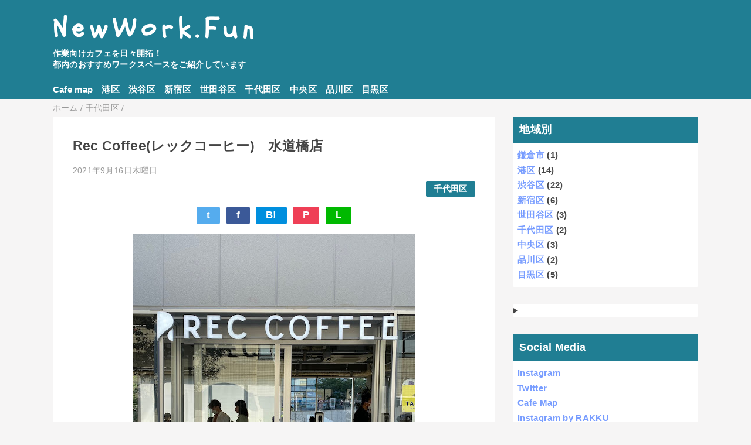

--- FILE ---
content_type: text/html; charset=UTF-8
request_url: https://www.newworkfun.com/2021/09/rec-coffee.html
body_size: 14559
content:
<!DOCTYPE html>
<html class='v2' dir='ltr' lang='ja' xmlns='http://www.w3.org/1999/xhtml' xmlns:b='http://www.google.com/2005/gml/b' xmlns:data='http://www.google.com/2005/gml/data' xmlns:expr='http://www.google.com/2005/gml/expr'>
<head>
<link href='https://www.blogger.com/static/v1/widgets/335934321-css_bundle_v2.css' rel='stylesheet' type='text/css'/>
<meta content='width=device-width,initial-scale=1.0,minimum-scale=1.0' name='viewport'/>
<!-- google font link-->
<link href='https://fonts.googleapis.com' rel='preconnect'/>
<link crossorigin='anonymous' href='https://fonts.gstatic.com' rel='preconnect'/>
<link href='https://fonts.googleapis.com/css2?family=Schoolbell&display=swap' rel='stylesheet'/>
<!-- google font link-->
<!-- blogger auto create.start -->
<meta content='text/html; charset=UTF-8' http-equiv='Content-Type'/>
<meta content='blogger' name='generator'/>
<link href='https://www.newworkfun.com/favicon.ico' rel='icon' type='image/x-icon'/>
<link href='https://www.newworkfun.com/2021/09/rec-coffee.html' rel='canonical'/>
<link rel="alternate" type="application/atom+xml" title="NewWork.Fun  - Atom" href="https://www.newworkfun.com/feeds/posts/default" />
<link rel="alternate" type="application/rss+xml" title="NewWork.Fun  - RSS" href="https://www.newworkfun.com/feeds/posts/default?alt=rss" />
<link rel="service.post" type="application/atom+xml" title="NewWork.Fun  - Atom" href="https://www.blogger.com/feeds/4120783763198888031/posts/default" />

<link rel="alternate" type="application/atom+xml" title="NewWork.Fun  - Atom" href="https://www.newworkfun.com/feeds/6342526609766635674/comments/default" />
<!--Can't find substitution for tag [blog.ieCssRetrofitLinks]-->
<link href='https://blogger.googleusercontent.com/img/b/R29vZ2xl/AVvXsEiIv8nnW48qgGdjUPGTM23UkhLiedqOovsk77s58c7eRXi0FIzDxURT-XlhMSJAPS7sCWju4Jl6nrudfFQMPmPXAjNAoTJlrjILVkzakUFaJLNYNkS-R_r255MsHIZqbyWncKz1RNGHfh8/w480-h640/IMG_9678.jpg' rel='image_src'/>
<meta content='https://www.newworkfun.com/2021/09/rec-coffee.html' property='og:url'/>
<meta content='Rec Coffee(レックコーヒー)　水道橋店' property='og:title'/>
<meta content='' property='og:description'/>
<meta content='https://blogger.googleusercontent.com/img/b/R29vZ2xl/AVvXsEiIv8nnW48qgGdjUPGTM23UkhLiedqOovsk77s58c7eRXi0FIzDxURT-XlhMSJAPS7sCWju4Jl6nrudfFQMPmPXAjNAoTJlrjILVkzakUFaJLNYNkS-R_r255MsHIZqbyWncKz1RNGHfh8/w1200-h630-p-k-no-nu/IMG_9678.jpg' property='og:image'/>
<!-- blogger auto create.end -->
<!-- by QooQ.start -->
<title>Rec Coffee(レックコーヒー)&#12288;水道橋店-NewWork.Fun </title>
<meta content='article' property='og:type'/>
<meta content='NewWork.Fun ' property='og:site_name'/>
<meta content='summary_large_image' name='twitter:card'/>
<!-- by QooQ.end -->
<style id='page-skin-1' type='text/css'><!--
/*-----------------------------------------------------------------------------
Name:      QooQ
Version:   1.30
Author:    くうく堂
Copyright: くうく堂
Url:       https://qooq.dododori.com
Lisense:   カスタマイズは自由です.販売,再配布は禁止です
----------------------------------------------------------------------------- */
/* 関連記事設定 valueの部分を変更して設定 */
/*
<Variable name="mrp.enable" description="関連記事有効化&#65288;true or false&#65289;" type="string" default="true"
/>
<Variable name="mrp.title" description="関連記事タイトル" type="string" default="関連記事"
/>
*/
/* こっちはテンプレートデザイナーで設定可 */
/*
<Group description="文字の色">
<Variable name="font.color" description="普通の文字色" type="color"
default="#454545"/>
<Variable name="font.link" description="リンクの色" type="color"
default="#779cff"/>
<Variable name="font.light" description="うす文字の色" type="color"
default="#999"/>
</Group>
<Group description="ブランドカラー">
<Variable name="brand.color" description="ブランドカラー" type="color"
default="#008080"/>
<Variable name="brand.font" description="ブランドカラー部分の文字色" type="color"
default="#fff"/>
<Variable name="brand.subcolor" description="ブランドサブカラー" type="color"
default="#008080"/>
<Variable name="brand.subfont" description="ブランドサブカラー部分の文字色" type="color"
default="#ffffff"/>
</Group>
<Group description="背景色など">
<Variable name="other.topback" description="最背景色" type="color"
default="#f6f5f5"/>
<Variable name="other.back" description="コンテンツの背景色" type="color"
default="#fff"/>
<Variable name="other.border" description="関連記事などのうすい枠線" type="color"
default="#eee"/>
</Group>
*/
/****************************************
もくじ
１初期化処理-*基本いじらない
２全体設定
３ナビゲーション
４ヘッダー
５パンくずリスト
６記事一覧
７個別記事
８サイドバー
９フッター
10個別アイテム&#65288;タグクラウド&#65289;
*****************************************/
/****************************************
初期化処理-*基本いじらない
*****************************************/
abbr,address,article,aside,audio,b,blockquote,body,canvas,caption,cite,code,dd,del,details,dfn,div,dl,dt,em,fieldset,figcaption,figure,footer,form,h1,h2,h3,h4,h5,h6,header,hgroup,html,i,iframe,img,ins,kbd,label,legend,li,main,mark,menu,nav,object,ol,p,pre,q,samp,section,small,span,strong,sub,summary,sup,table,tbody,td,tfoot,th,thead,time,tr,ul,var,video{margin:0;padding:0;border:0;outline:0;font-size:100%;vertical-align:baseline;background:transparent}article,aside,details,figcaption,figure,footer,header,hgroup,main,menu,nav,section{display:block}blockquote,q{quotes:none}blockquote:after,blockquote:before,q:after,q:before{content:'';content:none}a{margin:0;padding:0;font-size:100%;vertical-align:baseline;background:transparent}ins{text-decoration:none}*,:after,:before{-webkit-box-sizing:border-box;-moz-box-sizing:border-box;-o-box-sizing:border-box;-ms-box-sizing:border-box;box-sizing:border-box}html{font-size:62.5%}body{text-align:left;word-wrap:break-word;overflow-wrap:break-word;font-size:1.7rem;font-weight:500;line-height:1.2;letter-spacing:.02em;min-width:960px}.container{margin:auto;width:86%;min-width:960px;max-width:1180px}a{text-decoration:none;color:inherit}img{height:auto;vertical-align:bottom}iframe,img{max-width:100%}.separator a{margin-left:0!important;margin-right:0!important}.separator a,.separator img{display:inline-block}.section{margin:0}.widget ol,.widget ul{padding:0}.widget-content li{list-style-type:none}.widget .post-body ol,.widget .post-body ul{padding-left:2em;padding-right:0}.Header h1{margin-bottom:0}.status-msg-wrap{margin:0}.status-msg-body{text-align:left}.status-msg-border{border:0}.status-msg-bg{background:0}.gsc-search-box{margin-bottom:0!important}table.gsc-search-box{background:#fff;border-radius:18px;max-width:16em}input.gsc-search-button{-webkit-appearance:none;-moz-appearance:none;appearance:none;padding:0 .8em;border:0;outline:0;margin-left:0!important;border-radius:18px;font-weight:700;height:2.5em;font-size:14px;cursor:pointer}.gsc-input{padding-right:0!important}input.gsc-input{-webkit-appearance:none;-moz-appearance:none;appearance:none;padding:0 1em;border:0;outline:0;background:#fff;border-radius:18px;height:2.5em;font-size:14px;width:100%}.cloud-label-widget-content{text-align:left}.label-size{font-size:80%!important;opacity:1!important;display:inline-block}@media(max-width:768px){body{font-size:1.6rem;min-width:0}.container{width:96%;min-width:0}.twitter-timeline{width:770px!important}}@media(max-width:480px){#main.width-100 .container{width:100%}.width-100 #sub-content,.width-100 .breadcrumbs{width:96%;margin-right:auto;margin-left:auto}}
/****************************************
全体設定
*****************************************/
body{
font-family: "游ゴシック体", "Yu Gothic", YuGothic, "ヒラギノ角ゴシック Pro", "Hiragino Kaku Gothic Pro", 'メイリオ' , Meiryo , Osaka, "ＭＳ Ｐゴシック", "MS PGothic", sans-serif;
background: #f6f5f5;
color: #454545;
}
/* 2カラム設定 */
#main-inner{
display: flex;
}
#main-content{
margin-right: 30px;
width: calc(100% - 346px);
flex-shrink: 0;
}
#sub-content{
margin-top: 30px;
width: 316px;
flex-shrink: 0;
}
@media ( max-width : 768px ) {
#main-inner{
display: block;
}
#main-content{
margin-right: 0;
width: 100%;
}
#sub-content{
width: 100%;
}
}
/****************************************
ナビゲーション
*****************************************/
#navigation{
padding: .2em 0 .2em 0;
font-size: 1.5rem;
background: #207e93;
color: #ffffff;
}
#navigation a{
color: inherit;
}
#navigation-button,
#navigation-label{
display: none;
}
#navigation-content ul{
display: flex;
flex-wrap: wrap;
}
#navigation-content li{
margin-right: 1em;
list-style: none;
}
#navigation-content li a{
font-weight: bold;
}
@media ( max-width : 768px ) {
#navigation-label{
display: block;
text-align: center;
}
#navigation-content{
display:yes;
}
#navigation-button:checked ~ #navigation-content{
display: block;
}
}
/****************************************
ヘッダー
*****************************************/
#header{
background: #207e93;
color: #ffffff;
}
#header a{
color: inherit;
font-size: 275%;
letter-spacing: 0.2em;
font-family: 'Schoolbell', cursive;
}
/*2行目はgoogle font style */
#header-inner{
padding: 1em 0 1em 0;
}
#header-img-wrapper{
text-align: center;
}
#header-img{
}
#header-title{
font-weight: bold;
}
#header-text{
font-size: 80%;
font-weight: bold;
}
/****************************************
パンくずリスト
*****************************************/
.breadcrumbs{
line-height: 1;
font-size: 14px;
margin-top: 8px;
background: inherit;
color: #999999;
}
/* 404メッセージ */
.status-msg-wrap{
color:  #999999;
}
/****************************************
記事一覧
*****************************************/
#list{
display: flex;
flex-wrap: wrap;
justify-content: space-between;
align-items: flex-start;
}
#list a{
color: inherit;
}
.list-item{
flex-basis: 49.5%;
margin-top: 8px;
border-radius: 3px;
background: #ffffff;
}
.list-item-inner{
padding: .5em;
border-top: none;
}
.list-item-date{
color: #999999;
font-size: 80%;
}
.list-item-category{
display: flex;
flex-wrap: wrap;
justify-content: flex-end;
margin-top: .5em;
font-size: 80%;
font-weight: bold;
}
.list-item-category-item{
display: block;
margin-top: .1em;
margin-left: .1em;
padding: .3em 1em;
border-radius: 2px;
background: #207e93;
color: #ffffff;
}
.list-item-img{
display: block;
width: 100%;
}
.list-item-title{
margin-top: .5em;
font-weight: bold;
}
@media ( max-width : 480px ) {
#list{
display: block;
}
}
/****************************************
個別記事
*****************************************/
#single{
padding: 2em;
margin-top: 8px;
background: #ffffff;
}
/* 個別記事見出し */
#singler-header{
}
#single-header-date{
font-size: 80%;
margin-top: 1.25em;
color: #999999;
}
#single-header-title{
font-size: 2.3rem;
font-weight: bold;
}
#single-header .single-share{
margin-top: 1em;
}
#single-header-category{
display: flex;
flex-wrap: wrap;
justify-content: flex-end;
margin-top: .5em;
font-size: 80%;
font-weight: bold;
}
.single-header-category-item{
display: block;
margin-top: .1em;
margin-left: .1em;
padding: .3em 1em;
border-radius: 2px;
background: #207e93;
color: #ffffff;
}
/* アドセンスのデザイン指定 */
#ad-1{
/* アドセンス広告1を使う場合有効にする */
/* margin-top: 1em; */
overflow: hidden;
}
#ad-2{
margin-top: 2em;
overflow: hidden;
}
/* 個別記事本文 */
#single-content{
margin-top: 1em;
line-height: 1.8;
}
#single-content p{
margin-top: 1.8em;
margin-bottom: 1.8em;
}
#single-content a{
color: #779cff;
}
#single-content h2{
font-size: 2.26rem;
font-weight: bold;
padding: .8em .5em;
margin-bottom: 1em;
margin-top: 2em;
border-radius: 2px;
line-height: 1.2;
background: #207e93;
color: #ffffff;
}
#single-content h3{
font-size: 2.26rem;
font-weight: bold;
margin-bottom: 1em;
margin-top: 2em;
padding: .5em 0;
line-height: 1.2;
border-bottom: solid 2px #207e93;
}
#single-content h4{
display: table;
padding: .5em 2em;
border-radius: 2px;
line-height: 1.2;
background: #207e93;
color: #ffffff;
}
#single-content blockquote{
margin: 1.8rem;
padding-left: 1.8rem;
position: relative;
}
#single-content blockquote:before{
content:'\201D';
font-size: 400%;
position: absolute;
top: -1.8rem;
left: -1.8rem;
line-height: 1;
}
/* 個別記事下部 */
#single-footer{
}
/* SNSボタン */
#single-footer .single-share{
margin-top: 4em;
margin-bottom: 4em;
}
.single-share{
display: flex;
justify-content: center;
}
.single-share-facebook,
.single-share-twitter,
.single-share-hatena,
.single-share-pocket,
.single-share-line{
text-align: center;
font-weight: bold;
margin: 0 .3em;
border-radius: 3px;
display: block;
padding: .2em 1em;
color: white;
}
.single-share-facebook{
background: #3B5998;
}
.single-share-twitter{
background: #55acee;
}
.single-share-hatena{
background: #008fde;
}
.single-share-pocket{
background: #ef3f56;
}
.single-share-line{
background: #00B900;
}
/* 前後の記事 */
#blog-pager{
margin-top: 30px;
margin-bottom: 0;
}
#blog-pager-newer-link,
#blog-pager-older-link{
padding: 1em;
font-weight: bold;
border-radius: 2em;
background: #207e93;
color: #ffffff;
}
/* コメント */
#comments{
margin-top: 2em;
}
/* フッターカテゴリ */
#single-footer-category{
margin-top: 2em;
}
.single-footer-category-item{
display: table;
margin: 1em auto 0 auto;
padding: 1em;
font-weight: bold;
border-radius: 3px;
background: #207e93;
color: #ffffff;
}
/* 関連記事 */
#mrp-wrapper{
margin-top: 2em;
}
#mrp-title{
font-weight: bold;
}
#mrp-content{
display: flex;
flex-wrap: wrap;
}
.mrp-post{
position: relative;
flex-basis: 150px;
padding: .5em 1em;
margin: .1em;
border: solid 1px #eeeeee;
background: #ffffff;
}
.mrp-post-img{
display: block;
border-radius: 50%;
width: 72px;
height: 72px;
object-fit: cover;
margin: 0 auto 0 auto;
}
.mrp-post-title{
margin-top: .5em;
font-size: 80%;
font-weight: bold;
}
.mrp-post-link{
position: absolute;
top: 0;
left: 0;
width: 100%;
height: 100%;
}
@media ( max-width : 480px ) {
#single{
padding: 1.5em 1em 1em 1em;
}
#single-header-title{
font-size: 1.9rem;
}
#single-content h2,
#single-content h3{
font-size: 1.9rem;
}
}
/****************************************
サイドバー
*****************************************/
#sub-content{
font-size: 1.5rem;
}
#sub-content a{
color: #779cff;
}
#sub-content .widget{
background: #ffffff;
border-radius: 2px;
}
#sub-content .widget-content,
#sub-content .contact-form-widget{
padding: .5em;
}
#sub-content .widget h2{
font-size: 1.8rem;
padding: .6em;
background: #207e93;
color: #ffffff;
}
/****************************************
フッター
*****************************************/
#footer{
font-size: 1.5rem;
margin-top: 30px;
background-color: #ffffff;
}
#footer a{
color: #779cff;
}
#footer-inner{
display: flex;
}
#footer-item1,
#footer-item2,
#footer-item3{
flex-basis: 29.3333%;
margin-left: 2%;
margin-right: 2%;
}
#footer .widget{
padding-top: 30px;
}
#footer .widget:last-child{
padding-bottom: 30px;
}
#copyright{
text-align: center;
font-size: 70%;
margin-top: 1em;
color: #999999;
letter-spacing: 0;
}
#copyright:before{
content:"Copyright \0a9 ";
}
#copyright:after{
content:" All Rights Reserved.";
}
#designed-by{
text-align: center;
font-size: 70%;
margin-bottom: 1em;
color: #999999;
letter-spacing: 0;
}
#designed-by:before{
content:"designed by ";
}
.Attribution{
color: #999999;
font-size: 70%;
}
.Attribution a{
color: inherit !important;
}
@media ( max-width : 768px ) {
#footer-inner{
display: block;
}
}
/****************************************
個別アイテム
*****************************************/
/* タグクラウド */
.label-size{
padding: .5em;
border-radius: 3px;
margin: .25em 0;
background: #207e93;
color: #ffffff;
}
.label-size a{
color: inherit !important;
}
.widget h2{
font-size: 110%;
}
.widget h2,
.widget .widget-content{
font-weight: bold;
}
.popular-posts a{
color: #454545 !important;
}
.post-summary h3 a{
color: #454545 !important;
}
table.gsc-search-box{
border: solid 1px #eeeeee;
}
input.gsc-search-button{
background: #207e93;
color: #ffffff;
}
input.gsc-input{
color: #454545;
}

--></style>
<script>
//<![CDATA[
//mrp-v1.04
var relatedAry=new Array;function mrp_input(e){for(var t=0;t<e.feed.entry.length;t++){var r=new Object,n=e.feed.entry[t];r.title=n.title.$t;try{r.thumbnail=n.media$thumbnail.url}catch(e){r.thumbnail="noneImage"}for(var l=0;l<n.link.length;l++)if("alternate"==n.link[l].rel){r.link=n.link[l].href;break}for(var i=0,m=0;m<relatedAry.length;m++)if(r.link==relatedAry[m].link){i=1;break}i||relatedAry.push(r)}}function mrp_output(e){for(var t,r,n,l,a,i=mrpMax<relatedAry.length?mrpMax:relatedAry.length,d=document.getElementById("mrp-content"),m=[],s=0;m.push(s++)<relatedAry.length;);if(m=m.sort(function(){return Math.random()-.5}),relatedAry.length<=1)(a=document.createElement("p")).textContent="関連する記事はありません。",d.appendChild(a);else for(var p=0;p<i;p++)t=relatedAry[m[p]],mrpPosturl!=t.link&&((r=document.createElement("div")).setAttribute("class","mrp-post"),"noneImage"!=t.thumbnail&&((n=document.createElement("img")).setAttribute("src",t.thumbnail),n.setAttribute("class","mrp-post-img"),r.appendChild(n)),(a=document.createElement("p")).setAttribute("class","mrp-post-title"),a.textContent=t.title,r.appendChild(a),(l=document.createElement("a")).setAttribute("href",t.link),l.setAttribute("class","mrp-post-link"),r.appendChild(l),d.appendChild(r))}
//]]>
</script>
<!-- Global site tag (gtag.js) - Google Analytics -->
<script async='async' src='https://www.googletagmanager.com/gtag/js?id=UA-199268-59'></script>
<script>
  window.dataLayer = window.dataLayer || [];
  function gtag(){dataLayer.push(arguments);}
  gtag('js', new Date());

  gtag('config', 'UA-199268-59');
</script>
<link href='https://www.blogger.com/dyn-css/authorization.css?targetBlogID=4120783763198888031&amp;zx=61a09015-aa5d-4a6f-b902-f8b757a74304' media='none' onload='if(media!=&#39;all&#39;)media=&#39;all&#39;' rel='stylesheet'/><noscript><link href='https://www.blogger.com/dyn-css/authorization.css?targetBlogID=4120783763198888031&amp;zx=61a09015-aa5d-4a6f-b902-f8b757a74304' rel='stylesheet'/></noscript>
<meta name='google-adsense-platform-account' content='ca-host-pub-1556223355139109'/>
<meta name='google-adsense-platform-domain' content='blogspot.com'/>

</head>
<body>
<div id='header'>
<div class='section' id='ヘッダー'><div class='widget Header' data-version='1' id='Header1'>
<div id='header-inner'>
<div class='container'>
<p id='header-title'><a href='https://www.newworkfun.com/'>NewWork.Fun </a></p>
<p id='header-text'>作業向けカフェを日々開拓&#65281;&#12288;<br>都内のおすすめワークスペースをご紹介しています</p>
</div>
</div>
</div></div>
</div>
<div id='navigation'>
<div class='container'>
<!-- <label for='navigation-button' id='navigation-label'>=</label> -->
<input id='navigation-button' type='checkbox'/>
<div id='navigation-content'>
<div class='section' id='ナビゲーション'><div class='widget PageList' data-version='1' id='PageList1'>
<div class='widget-content'>
<ul>
<li><a href='https://www.newworkfun.com/p/cafe-map.html'>Cafe map</a></li>
<li><a href='https://www.newworkfun.com/search/label/%E6%B8%AF%E5%8C%BA'>港区</a></li>
<li><a href='https://www.newworkfun.com/search/label/%E6%B8%8B%E8%B0%B7%E5%8C%BA'>渋谷区</a></li>
<li><a href='https://www.newworkfun.com/search/label/%E6%96%B0%E5%AE%BF%E5%8C%BA'>新宿区</a></li>
<li><a href='https://www.newworkfun.com/search/label/%E4%B8%96%E7%94%B0%E8%B0%B7%E5%8C%BA'>世田谷区</a></li>
<li><a href='https://www.newworkfun.com/search/label/%E5%8D%83%E4%BB%A3%E7%94%B0%E5%8C%BA'>千代田区</a></li>
<li><a href='https://www.newworkfun.com/search/label/%E4%B8%AD%E5%A4%AE%E5%8C%BA'>中央区</a></li>
<li><a href='https://www.newworkfun.com/search/label/%E5%93%81%E5%B7%9D%E5%8C%BA'>品川区</a></li>
<li><a href='https://www.newworkfun.com/search/label/%E7%9B%AE%E9%BB%92%E5%8C%BA'>目黒区</a></li>
</ul>
<div class='clear'></div>
</div>
</div></div>
</div>
</div>
</div>
<div class='width-100' id='main'>
<div class='container'>
<div id='main-inner'>
<div id='main-content'>
<div class='section' id='記事表示部分'><div class='widget Blog' data-version='1' id='Blog1'>
<div class='breadcrumbs' itemscope='itemscope' itemtype='http://schema.org/BreadcrumbList'>
<span itemprop='itemListElement' itemscope='itemscope' itemtype='http://schema.org/ListItem'>
<a href='https://www.newworkfun.com/' itemprop='item'>
<span itemprop='name'>ホーム</span>
</a>
<meta content='1' itemprop='position'/>
</span> / 
  
<span itemprop='itemListElement' itemscope='itemscope' itemtype='http://schema.org/ListItem'>
<a href='https://www.newworkfun.com/search/label/%E5%8D%83%E4%BB%A3%E7%94%B0%E5%8C%BA' itemprop='item'>
<span itemprop='name'>千代田区</span>
</a>
<meta content='2' itemprop='position'/>
</span> / 
          
</div>
<div id='single'>
<div id='single-header'>
<h1 id='single-header-title'>Rec Coffee(レックコーヒー)&#12288;水道橋店</h1>
<p id='single-header-date'>2021年9月16日木曜日</p>
<p id='single-header-category'>
<a class='single-header-category-item' href='https://www.newworkfun.com/search/label/%E5%8D%83%E4%BB%A3%E7%94%B0%E5%8C%BA'>千代田区</a>
</p>
<div class='single-share'>
<a class='single-share-twitter' href='https://twitter.com/intent/tweet?url=https://www.newworkfun.com/2021/09/rec-coffee.html&text=Rec Coffee(レックコーヒー)　水道橋店' target='_blank' title='ツイッターでつぶやく'>t</a>
<a class='single-share-facebook' href='https://www.facebook.com/sharer/sharer.php?u=https://www.newworkfun.com/2021/09/rec-coffee.html&t=Rec Coffee(レックコーヒー)　水道橋店' target='_blank' title='フェイスブックでシェア'>f</a>
<a class='single-share-hatena' href='http://b.hatena.ne.jp/add?mode=confirm&url=https://www.newworkfun.com/2021/09/rec-coffee.html' title='はてなブックマークに追加'>B!</a>
<a class='single-share-pocket' href='https://getpocket.com/edit?url=https://www.newworkfun.com/2021/09/rec-coffee.html&title=Rec Coffee(レックコーヒー)　水道橋店' target='_blank' title='Pocketに保存'>P</a>
<a class='single-share-line' href='https://social-plugins.line.me/lineit/share?url=https://www.newworkfun.com/2021/09/rec-coffee.html' target='_blank' title='LINEで送る'>L</a>
</div>
</div>
<div id='ad-1'>
</div>
<div class='post-body' id='single-content'>
<div class="separator" style="clear: both; text-align: center;"><a href="https://blogger.googleusercontent.com/img/b/R29vZ2xl/AVvXsEiIv8nnW48qgGdjUPGTM23UkhLiedqOovsk77s58c7eRXi0FIzDxURT-XlhMSJAPS7sCWju4Jl6nrudfFQMPmPXAjNAoTJlrjILVkzakUFaJLNYNkS-R_r255MsHIZqbyWncKz1RNGHfh8/s2048/IMG_9678.jpg" style="margin-left: 1em; margin-right: 1em;"><img border="0" data-original-height="2048" data-original-width="1536" height="640" src="https://blogger.googleusercontent.com/img/b/R29vZ2xl/AVvXsEiIv8nnW48qgGdjUPGTM23UkhLiedqOovsk77s58c7eRXi0FIzDxURT-XlhMSJAPS7sCWju4Jl6nrudfFQMPmPXAjNAoTJlrjILVkzakUFaJLNYNkS-R_r255MsHIZqbyWncKz1RNGHfh8/w480-h640/IMG_9678.jpg" width="480" /></a></div><div>今回は&#12304;Rec Coffee&#12288;水道橋店&#12305;のご紹介です&#12290;<span><a name="more"></a></span></div>こちらのカフェは3面がガラス面になっており&#12289;開放感に満ち溢れています&#12290;川沿い&#12289;線路沿いと眺めもよく&#12289;とても居心地が良いですね&#12290;店内は&#12289;白を基調としたインダストリアルな雰囲気&#12290;外からの光がよく入り&#12289;気持ちよく落ち着ける店内になってます&#12290;<div><br /><div class="separator" style="clear: both; text-align: center;"><a href="https://blogger.googleusercontent.com/img/b/R29vZ2xl/AVvXsEgoMqGon6NkxBkMGTyaHXTEqv2geQzHJRNd0mcbmDApbHsdzKkGHgKjuR_pJOKJVXfBOfAopJLeeZWcYG2FQLfX9Amsf8NSPDnFI9xeQ3Duc5uEErjCZQmhTGBYAL-QrOIflhj5iaNx548/s2048/IMG_9681.jpg" style="margin-left: 1em; margin-right: 1em;"><img border="0" data-original-height="2048" data-original-width="1536" height="640" src="https://blogger.googleusercontent.com/img/b/R29vZ2xl/AVvXsEgoMqGon6NkxBkMGTyaHXTEqv2geQzHJRNd0mcbmDApbHsdzKkGHgKjuR_pJOKJVXfBOfAopJLeeZWcYG2FQLfX9Amsf8NSPDnFI9xeQ3Duc5uEErjCZQmhTGBYAL-QrOIflhj5iaNx548/w480-h640/IMG_9681.jpg" width="480" /></a></div><br /><div class="separator" style="clear: both; text-align: center;"><a href="https://blogger.googleusercontent.com/img/b/R29vZ2xl/AVvXsEgFsuIaCZEnDMTbHcrRvANrYoNEwn8avMwmGq4DoFaTrkTF1S9YL0xgOpm-rYje8YGSkY7zqU_A98k4XlbtD3OFRD6Z-xu07pQSr-dBeuKX8HB-4bcLlAp48UEsZPbRFy035bw_PvfYVrM/s2048/IMG_9682.jpg" style="margin-left: 1em; margin-right: 1em;"><img border="0" data-original-height="2048" data-original-width="1536" height="640" src="https://blogger.googleusercontent.com/img/b/R29vZ2xl/AVvXsEgFsuIaCZEnDMTbHcrRvANrYoNEwn8avMwmGq4DoFaTrkTF1S9YL0xgOpm-rYje8YGSkY7zqU_A98k4XlbtD3OFRD6Z-xu07pQSr-dBeuKX8HB-4bcLlAp48UEsZPbRFy035bw_PvfYVrM/w480-h640/IMG_9682.jpg" width="480" /></a></div><br /><div>Wi-Fi&#12289;電源完備&#12290;<br /><br />祝日の13時半頃に1時間ほど滞在したところ客入りは９割程度でした&#12290;店内はPCを開いて作業をしている人が&#12289;おおよそ3割ほどでしたでしょうか&#12290;<br /><br />カプセルホテルの一階にあるカフェでして&#12289;出張等でのビジネス目的のお客様を意識されていらっしゃるのか&#65311;&#12288;カウンター席&#12289;テーブル席ともにしっかりとしていて&#12289;PCでの作業には申し分ありません&#12290;<br /><br />豆感の強いアイスラテは独特の味わいで美味しかったですよ&#65281;</div><div><br /></div><div class="separator" style="clear: both; text-align: center;"><a href="https://blogger.googleusercontent.com/img/b/R29vZ2xl/AVvXsEh4KiVsHpdzFDJmW-t2me2Err48fxeh3vD9qHT1QFevW6Kh-yx8tB1p2qokCarVcsuFOYVjEic-2ic9vz5dOax-4MPWz4XfyQKqQ6iM0cti5Vt1HA8l4y_ShzEZdYof42OCW756EtJhr6s/s2048/IMG_9686.jpg" style="margin-left: 1em; margin-right: 1em;"><img border="0" data-original-height="2048" data-original-width="1536" height="640" src="https://blogger.googleusercontent.com/img/b/R29vZ2xl/AVvXsEh4KiVsHpdzFDJmW-t2me2Err48fxeh3vD9qHT1QFevW6Kh-yx8tB1p2qokCarVcsuFOYVjEic-2ic9vz5dOax-4MPWz4XfyQKqQ6iM0cti5Vt1HA8l4y_ShzEZdYof42OCW756EtJhr6s/w480-h640/IMG_9686.jpg" width="480" /></a></div><br /><div>最後に&#12289;その他の写真や動画もご覧ください&#12290;</div><div><br /></div><div class="separator" style="clear: both; text-align: center;"><a href="https://blogger.googleusercontent.com/img/b/R29vZ2xl/AVvXsEgt74u6z4LhkIK7eaORdJ16YV5E6EOH2LONSxDcxxZf5sOPd0efdo22IkRIiGY5PqPh_Vcmx-UpsNXYZ_rhnJfblYu3-LjC1jxoHS-vdB1CZSpzTbnsYllkDMrGLwZoI9DN9BHDXJqtHEM/s2048/IMG_9679.jpg" style="margin-left: 1em; margin-right: 1em;"><img border="0" data-original-height="2048" data-original-width="1536" height="640" src="https://blogger.googleusercontent.com/img/b/R29vZ2xl/AVvXsEgt74u6z4LhkIK7eaORdJ16YV5E6EOH2LONSxDcxxZf5sOPd0efdo22IkRIiGY5PqPh_Vcmx-UpsNXYZ_rhnJfblYu3-LjC1jxoHS-vdB1CZSpzTbnsYllkDMrGLwZoI9DN9BHDXJqtHEM/w480-h640/IMG_9679.jpg" width="480" /></a></div><br /><div class="separator" style="clear: both; text-align: center;"><a href="https://blogger.googleusercontent.com/img/b/R29vZ2xl/AVvXsEjPPi_mnwW7mtJ7llfZMXe8JFFuxugI7i9m7libiOM2AO5JIWnmSiDyxgXddJe3EFkbNoYiDBkM3X8PuLwTEDE9cAKAS7W9rI6dpbv4mIBdgPdWkVEV9DmQ2f4iP3UfhivFeiDqsvFmiG0/s2048/IMG_9685.jpg" style="margin-left: 1em; margin-right: 1em;"><img border="0" data-original-height="2048" data-original-width="1536" height="640" src="https://blogger.googleusercontent.com/img/b/R29vZ2xl/AVvXsEjPPi_mnwW7mtJ7llfZMXe8JFFuxugI7i9m7libiOM2AO5JIWnmSiDyxgXddJe3EFkbNoYiDBkM3X8PuLwTEDE9cAKAS7W9rI6dpbv4mIBdgPdWkVEV9DmQ2f4iP3UfhivFeiDqsvFmiG0/w480-h640/IMG_9685.jpg" width="480" /></a></div><br /><div class="separator" style="clear: both; text-align: center;"><a href="https://blogger.googleusercontent.com/img/b/R29vZ2xl/AVvXsEh8It5v4IStquqozBNfTEjL873Jk250Ulftdx2qaoLHblQ3Zdv4AAPRTfEc3K1Z6z_LCOVT3qxS4UXDVnbOva6ieosIKYndWZ23sfeXWJu5fkVguwM6J_mQoknL0snuOwAtT1NmCPfl_QU/s2048/IMG_9692.jpg" style="margin-left: 1em; margin-right: 1em;"><img border="0" data-original-height="2048" data-original-width="1536" height="640" src="https://blogger.googleusercontent.com/img/b/R29vZ2xl/AVvXsEh8It5v4IStquqozBNfTEjL873Jk250Ulftdx2qaoLHblQ3Zdv4AAPRTfEc3K1Z6z_LCOVT3qxS4UXDVnbOva6ieosIKYndWZ23sfeXWJu5fkVguwM6J_mQoknL0snuOwAtT1NmCPfl_QU/w480-h640/IMG_9692.jpg" width="480" /></a></div><br /><div class="separator" style="clear: both; text-align: center;"><a href="https://blogger.googleusercontent.com/img/b/R29vZ2xl/AVvXsEhdtXIUapR4yU0nB03mK3cNNzJxNhqRI8OyEeosxKZWpyNQZERoKTrPOn9SJHI0-a59p8KWUWduh9-gaiVr4XiyvgJUMkrMt-uxFnRfA4I-YwHjmpYNp6UGsURb7duDWCjJaCPQHc5otAA/s2048/IMG_9683.jpg" style="margin-left: 1em; margin-right: 1em;"><img border="0" data-original-height="2048" data-original-width="1536" height="640" src="https://blogger.googleusercontent.com/img/b/R29vZ2xl/AVvXsEhdtXIUapR4yU0nB03mK3cNNzJxNhqRI8OyEeosxKZWpyNQZERoKTrPOn9SJHI0-a59p8KWUWduh9-gaiVr4XiyvgJUMkrMt-uxFnRfA4I-YwHjmpYNp6UGsURb7duDWCjJaCPQHc5otAA/w480-h640/IMG_9683.jpg" width="480" /></a></div><br /><div class="separator" style="clear: both; text-align: center;"><iframe allowfullscreen="allowfullscreen" class="b-hbp-video b-uploaded" frameborder="0" height="402" id="BLOGGER-video-30426f5ad377749d-8931" mozallowfullscreen="mozallowfullscreen" src="https://www.blogger.com/video.g?token=AD6v5dzr38ly6dZcSfmwVzsEnqBytNt8dwqCNLRwElH9pNfstL0ASxnVPtLowVbjBCOusCNTJdBBm7yzXYjw1GsYnTt1tKneaZrQiB4sw2T9GUS0ixrOy2FZRtiTwkRJvuk1acbJ6LE" webkitallowfullscreen="webkitallowfullscreen" width="483"></iframe></div><div><br /></div>
  
  <center>
    <div>-Cafe Info-<br /><br />Rec Coffee&#12288;水道橋店<div><br /><a href="https://rec-coffee.com/pages/coffee-shop-suidobashi">https://rec-coffee.com/pages/coffee-shop-suidobashi<br /></a>東京都千代田区神田三崎町3-10-1<br />&#9675;水道橋駅徒歩6分<br />&#9675;7:30-20:00&#65288;詳しくは公式HPをご覧ください&#65289;<br />&#9675;珈琲&#165;420&#12316;<br />&#9745;Wi-Fi<br />&#9745;&#65038;電源<br />&#9745;キャッシュレス<br />&#65343;&#65343;&#65343;&#65343;&#65343;&#65343;&#65343;&#65343;&#65343;&#65343;&#65343;&#65343;</div></div><div><br /></div></center></div>

<!--google map-->
<center>
  <iframe allowfullscreen="" height="450" loading="lazy" src="https://www.google.com/maps/embed?pb=!1m18!1m12!1m3!1d3239.9961733265036!2d139.7487907152595!3d35.70171178018953!2m3!1f0!2f0!3f0!3m2!1i1024!2i768!4f13.1!3m3!1m2!1s0x60188d7b4a057e77%3A0xf18ff8e23e7aac81!2zUmVjIENvZmZlZe-9nOODrOODg-OCr-OCs-ODvOODkuODvCDmsLTpgZPmqYvlupc!5e0!3m2!1sja!2sjp!4v1631758611520!5m2!1sja!2sjp" style="border: 0;" width="600"></iframe>
</center><center><br /></center>

<span style="text-align: left;">ご覧いただきありがとうございました&#65281;</span><br style="text-align: left;" /><span style="text-align: left;">newwork.funでは&#12289;instagram</span><a href="https://www.instagram.com/newwork.fun/" style="text-align: left;">@newwork.fun</a><span style="text-align: left;">で&#12289;他にも多くのカフェをご紹介しています&#12290; ぜひ&#12289;そちらにもアクセスしてみてください&#12290;</span>


<!--google map-->
<div style='clear: both;'></div>
</div>
<div id='ad-2'>
</div>
<div id='single-footer'>
<div class='single-share'>
<a class='single-share-twitter' href='https://twitter.com/intent/tweet?url=https://www.newworkfun.com/2021/09/rec-coffee.html&text=Rec Coffee(レックコーヒー)　水道橋店' target='_blank' title='ツイッターでつぶやく'>t</a>
<a class='single-share-facebook' href='https://www.facebook.com/sharer/sharer.php?u=https://www.newworkfun.com/2021/09/rec-coffee.html&t=Rec Coffee(レックコーヒー)　水道橋店' target='_blank' title='フェイスブックでシェア'>f</a>
<a class='single-share-hatena' href='http://b.hatena.ne.jp/add?mode=confirm&url=https://www.newworkfun.com/2021/09/rec-coffee.html' title='はてなブックマークに追加'>B!</a>
<a class='single-share-pocket' href='https://getpocket.com/edit?url=https://www.newworkfun.com/2021/09/rec-coffee.html&title=Rec Coffee(レックコーヒー)　水道橋店' target='_blank' title='Pocketに保存'>P</a>
<a class='single-share-line' href='https://social-plugins.line.me/lineit/share?url=https://www.newworkfun.com/2021/09/rec-coffee.html' target='_blank' title='LINEで送る'>L</a>
</div>
<div class='blog-pager' id='blog-pager'>
<span id='blog-pager-newer-link'>
<a class='blog-pager-newer-link' href='https://www.newworkfun.com/2021/09/blog-post_17.html' id='Blog1_blog-pager-newer-link' title='次の投稿'>次の投稿</a>
</span>
<span id='blog-pager-older-link'>
<a class='blog-pager-older-link' href='https://www.newworkfun.com/2021/09/blog-post_16.html' id='Blog1_blog-pager-older-link' title='前の投稿'>前の投稿</a>
</span>
</div>
<div class='clear'></div>
<div id='single-footer-category'>
<a class='single-footer-category-item' href='https://www.newworkfun.com/search/label/%E5%8D%83%E4%BB%A3%E7%94%B0%E5%8C%BA'>千代田区カテゴリ</a>
</div>
<div id='mrp-wrapper'>
<p id='mrp-title'>関連記事</p>
<div id='mrp-content'></div>
<script src='/feeds/posts/default/-/千代田区?alt=json-in-script&callback=mrp_input&max-results=10' type='text/javascript'></script>
<script type='text/javascript'>
			var mrpPosturl="https://www.newworkfun.com/2021/09/rec-coffee.html";
			var mrpMax=6;
			mrp_output();
		</script>
</div>
<div class='comments' id='comments'>
<a name='comments'></a>
<h4>0 件のコメント:</h4>
<div id='Blog1_comments-block-wrapper'>
<dl class='avatar-comment-indent' id='comments-block'>
</dl>
</div>
<p class='comment-footer'>
<div class='comment-form'>
<a name='comment-form'></a>
<h4 id='comment-post-message'>コメントを投稿</h4>
<p>
</p>
<a href='https://www.blogger.com/comment/frame/4120783763198888031?po=6342526609766635674&hl=ja&saa=85391&origin=https://www.newworkfun.com' id='comment-editor-src'></a>
<iframe allowtransparency='true' class='blogger-iframe-colorize blogger-comment-from-post' frameborder='0' height='410px' id='comment-editor' name='comment-editor' src='' width='100%'></iframe>
<script src='https://www.blogger.com/static/v1/jsbin/2830521187-comment_from_post_iframe.js' type='text/javascript'></script>
<script type='text/javascript'>
      BLOG_CMT_createIframe('https://www.blogger.com/rpc_relay.html');
    </script>
</div>
</p>
</div>
</div>
</div>
</div></div>
</div>
<div id='sub-content'>
<div class='section' id='サイドバー'><div class='widget Label' data-version='1' id='Label2'>
<h2>地域別</h2>
<div class='widget-content list-label-widget-content'>
<ul>
<li>
<a dir='ltr' href='https://www.newworkfun.com/search/label/%E9%8E%8C%E5%80%89%E5%B8%82'>鎌倉市</a>
<span dir='ltr'>(1)</span>
</li>
<li>
<a dir='ltr' href='https://www.newworkfun.com/search/label/%E6%B8%AF%E5%8C%BA'>港区</a>
<span dir='ltr'>(14)</span>
</li>
<li>
<a dir='ltr' href='https://www.newworkfun.com/search/label/%E6%B8%8B%E8%B0%B7%E5%8C%BA'>渋谷区</a>
<span dir='ltr'>(22)</span>
</li>
<li>
<a dir='ltr' href='https://www.newworkfun.com/search/label/%E6%96%B0%E5%AE%BF%E5%8C%BA'>新宿区</a>
<span dir='ltr'>(6)</span>
</li>
<li>
<a dir='ltr' href='https://www.newworkfun.com/search/label/%E4%B8%96%E7%94%B0%E8%B0%B7%E5%8C%BA'>世田谷区</a>
<span dir='ltr'>(3)</span>
</li>
<li>
<a dir='ltr' href='https://www.newworkfun.com/search/label/%E5%8D%83%E4%BB%A3%E7%94%B0%E5%8C%BA'>千代田区</a>
<span dir='ltr'>(2)</span>
</li>
<li>
<a dir='ltr' href='https://www.newworkfun.com/search/label/%E4%B8%AD%E5%A4%AE%E5%8C%BA'>中央区</a>
<span dir='ltr'>(3)</span>
</li>
<li>
<a dir='ltr' href='https://www.newworkfun.com/search/label/%E5%93%81%E5%B7%9D%E5%8C%BA'>品川区</a>
<span dir='ltr'>(2)</span>
</li>
<li>
<a dir='ltr' href='https://www.newworkfun.com/search/label/%E7%9B%AE%E9%BB%92%E5%8C%BA'>目黒区</a>
<span dir='ltr'>(5)</span>
</li>
</ul>
<div class='clear'></div>
</div>
</div><div class='widget BlogArchive' data-version='1' id='BlogArchive1'>
<details class='collapsible extendable'>
<h2>Blog Archive</h2>
<div class='widget-content'>
<div id='ArchiveList'>
<div id='BlogArchive1_ArchiveList'>
<ul class='hierarchy'>
<li class='archivedate expanded'>
<a class='toggle' href='javascript:void(0)'>
<span class='zippy toggle-open'>

        &#9660;&#160;
      
</span>
</a>
<a class='post-count-link' href='https://www.newworkfun.com/2021/'>
2021
</a>
<span class='post-count' dir='ltr'>(59)</span>
<ul class='hierarchy'>
<li class='archivedate collapsed'>
<a class='toggle' href='javascript:void(0)'>
<span class='zippy'>

        &#9658;&#160;
      
</span>
</a>
<a class='post-count-link' href='https://www.newworkfun.com/2021/10/'>
10月 2021
</a>
<span class='post-count' dir='ltr'>(1)</span>
</li>
</ul>
<ul class='hierarchy'>
<li class='archivedate expanded'>
<a class='toggle' href='javascript:void(0)'>
<span class='zippy toggle-open'>

        &#9660;&#160;
      
</span>
</a>
<a class='post-count-link' href='https://www.newworkfun.com/2021/09/'>
9月 2021
</a>
<span class='post-count' dir='ltr'>(20)</span>
<ul class='posts'>
<li><a href='https://www.newworkfun.com/2021/09/city-shop.html'>CITY SHOP&#65288;シティショップ&#65289;渋谷キャスト店</a></li>
<li><a href='https://www.newworkfun.com/2021/09/no.html'>No.&#65288;ナンバー&#65289;</a></li>
<li><a href='https://www.newworkfun.com/2021/09/almond-hostel.html'>almond hostel&amp;cafe&#65288;アーモンド ホステル アンド カフェ &#65289;</a></li>
<li><a href='https://www.newworkfun.com/2021/09/dean.html'>DEAN&amp;DELUCA 麻生十番店</a></li>
<li><a href='https://www.newworkfun.com/2021/09/diner.html'>むさしの森 Diner 新宿中央公園店</a></li>
<li><a href='https://www.newworkfun.com/2021/09/wepcreative-cafe.html'>WEP.creative CAFE&#65288;ウェップクリエイティブカフェ&#65289;</a></li>
<li><a href='https://www.newworkfun.com/2021/09/lit-coffee-stand.html'>Lit COFFEE&amp;TEA STAND&#65288;リト コーヒーアンドティースタンド&#65289;</a></li>
<li><a href='https://www.newworkfun.com/2021/09/blog-post_17.html'>オールプレス&#12539;エスプレッソ 虎ノ門 カフェ</a></li>
<li><a href='https://www.newworkfun.com/2021/09/rec-coffee.html'>Rec Coffee(レックコーヒー)&#12288;水道橋店</a></li>
<li><a href='https://www.newworkfun.com/2021/09/blog-post_16.html'>Starbucks coffee(スターバックスコーヒー) 新宿御苑店</a></li>
<li><a href='https://www.newworkfun.com/2021/09/streamer-coffee-company-nakameguro.html'>Streamer coffee company nakameguro</a></li>
<li><a href='https://www.newworkfun.com/2021/09/starbucks.html'>Starbucks coffee(スターバックスコーヒー)鎌倉御成町店</a></li>
<li><a href='https://www.newworkfun.com/2021/09/cibi-corner-store-kitasando.html'>CIBI corner store Kitasando</a></li>
<li><a href='https://www.newworkfun.com/2021/09/bundoza-cafebar.html'>BUNDOZA Cafe&#65286;Bar(ブンドウザ カフェアンドバー)</a></li>
<li><a href='https://www.newworkfun.com/2021/09/chum-apartment.html'>CHUM APARTMENT</a></li>
<li><a href='https://www.newworkfun.com/2021/09/bnawall-cafe.html'>BnA_WALL Cafe (ビーエヌエー ウォール カフェ)</a></li>
<li><a href='https://www.newworkfun.com/2021/09/times-cafe.html'>Times CAFE&#65288;タイムズカフェ&#65289;五反田</a></li>
<li><a href='https://www.newworkfun.com/2021/09/kong-tong.html'>kong tong(コントン)</a></li>
<li><a href='https://www.newworkfun.com/2021/09/roasted-coffee-laboratory.html'>Roasted COFFEE LABORATORY&#12288;渋谷神南店</a></li>
<li><a href='https://www.newworkfun.com/2021/09/blog-post.html'>ブルーボトルコーヒー中目黒店</a></li>
</ul>
</li>
</ul>
<ul class='hierarchy'>
<li class='archivedate collapsed'>
<a class='toggle' href='javascript:void(0)'>
<span class='zippy'>

        &#9658;&#160;
      
</span>
</a>
<a class='post-count-link' href='https://www.newworkfun.com/2021/08/'>
8月 2021
</a>
<span class='post-count' dir='ltr'>(9)</span>
</li>
</ul>
<ul class='hierarchy'>
<li class='archivedate collapsed'>
<a class='toggle' href='javascript:void(0)'>
<span class='zippy'>

        &#9658;&#160;
      
</span>
</a>
<a class='post-count-link' href='https://www.newworkfun.com/2021/07/'>
7月 2021
</a>
<span class='post-count' dir='ltr'>(20)</span>
</li>
</ul>
<ul class='hierarchy'>
<li class='archivedate collapsed'>
<a class='toggle' href='javascript:void(0)'>
<span class='zippy'>

        &#9658;&#160;
      
</span>
</a>
<a class='post-count-link' href='https://www.newworkfun.com/2021/06/'>
6月 2021
</a>
<span class='post-count' dir='ltr'>(9)</span>
</li>
</ul>
</li>
</ul>
</div>
</div>
<div class='clear'></div>
</div>
</details>
</div><div class='widget LinkList' data-version='1' id='LinkList1'>
<h2>Social Media</h2>
<div class='widget-content'>
<ul>
<li><a href='https://www.instagram.com/newwork.fun/'>Instagram</a></li>
<li><a href='https://twitter.com/newworkfun'>Twitter</a></li>
<li><a href='https://www.newworkfun.com/p/cafe-map.html'>Cafe Map</a></li>
<li><a href='https://www.instagram.com/rakku_design/'>Instagram by RAKKU</a></li>
</ul>
<div class='clear'></div>
</div>
</div>
<div class='widget HTML' data-version='1' id='HTML9'>
<h2 class='title'>newwork.funについて</h2>
<div class='widget-content'>
<a href="https://www.newworkfun.com/2021/06/blog-post.html">リモートワークを楽しくする働き方をご提案</a>
</div>
<div class='clear'></div>
</div>
<div class='widget ContactForm' data-version='2' id='ContactForm1'>
<h2 class='title'>連絡フォーム</h2>
<div class='contact-form-widget'>
<div class='form'>
<form name='contact-form'>
<p></p>
名前
<br/>
<input class='contact-form-name' id='ContactForm1_contact-form-name' name='name' size='30' type='text' value=''/>
<p></p>
メール
<span style='font-weight: bolder;'>*</span>
<br/>
<input class='contact-form-email' id='ContactForm1_contact-form-email' name='email' size='30' type='text' value=''/>
<p></p>
メッセージ
<span style='font-weight: bolder;'>*</span>
<br/>
<textarea class='contact-form-email-message' cols='25' id='ContactForm1_contact-form-email-message' name='email-message' rows='5'></textarea>
<p></p>
<input class='contact-form-button contact-form-button-submit' id='ContactForm1_contact-form-submit' type='button' value='送信'/>
<p></p>
<div style='text-align: center; max-width: 222px; width: 100%'>
<p class='contact-form-error-message' id='ContactForm1_contact-form-error-message'></p>
<p class='contact-form-success-message' id='ContactForm1_contact-form-success-message'></p>
</div>
</form>
</div>
</div>
<div class='clear'></div>
</div>
</div>
</div>
</div>
</div>
</div>
<div id='footer'>
<div class='container'>
<div id='footer-inner'>
<div id='footer-item1'>
<div class='no-items section' id='フッター1'></div>
</div>
<div id='footer-item2'>
<div class='section' id='フッター2'><div class='widget Attribution' data-version='1' id='Attribution1'>
<div class='widget-content' style='text-align: center;'>
Powered by <a href='https://www.blogger.com' target='_blank'>Blogger</a>.
</div>
<div class='clear'></div>
</div></div>
</div>
<div id='footer-item3'>
<div class='no-items section' id='フッター3'></div>
</div>
</div>
</div>
</div>
<p id='copyright'>NewWork.Fun </p>
<p id='designed-by'><a href='http://qooq.dododori.com' target='_blank'>QooQ</a></p>

<script type="text/javascript" src="https://www.blogger.com/static/v1/widgets/719476776-widgets.js"></script>
<script type='text/javascript'>
window['__wavt'] = 'AOuZoY7KJZmBL8t3Xewac7wAuYb1wXBjuw:1769207964499';_WidgetManager._Init('//www.blogger.com/rearrange?blogID\x3d4120783763198888031','//www.newworkfun.com/2021/09/rec-coffee.html','4120783763198888031');
_WidgetManager._SetDataContext([{'name': 'blog', 'data': {'blogId': '4120783763198888031', 'title': 'NewWork.Fun ', 'url': 'https://www.newworkfun.com/2021/09/rec-coffee.html', 'canonicalUrl': 'https://www.newworkfun.com/2021/09/rec-coffee.html', 'homepageUrl': 'https://www.newworkfun.com/', 'searchUrl': 'https://www.newworkfun.com/search', 'canonicalHomepageUrl': 'https://www.newworkfun.com/', 'blogspotFaviconUrl': 'https://www.newworkfun.com/favicon.ico', 'bloggerUrl': 'https://www.blogger.com', 'hasCustomDomain': true, 'httpsEnabled': true, 'enabledCommentProfileImages': true, 'gPlusViewType': 'FILTERED_POSTMOD', 'adultContent': false, 'analyticsAccountNumber': 'UA-199268-59', 'encoding': 'UTF-8', 'locale': 'ja', 'localeUnderscoreDelimited': 'ja', 'languageDirection': 'ltr', 'isPrivate': false, 'isMobile': false, 'isMobileRequest': false, 'mobileClass': '', 'isPrivateBlog': false, 'isDynamicViewsAvailable': true, 'feedLinks': '\x3clink rel\x3d\x22alternate\x22 type\x3d\x22application/atom+xml\x22 title\x3d\x22NewWork.Fun  - Atom\x22 href\x3d\x22https://www.newworkfun.com/feeds/posts/default\x22 /\x3e\n\x3clink rel\x3d\x22alternate\x22 type\x3d\x22application/rss+xml\x22 title\x3d\x22NewWork.Fun  - RSS\x22 href\x3d\x22https://www.newworkfun.com/feeds/posts/default?alt\x3drss\x22 /\x3e\n\x3clink rel\x3d\x22service.post\x22 type\x3d\x22application/atom+xml\x22 title\x3d\x22NewWork.Fun  - Atom\x22 href\x3d\x22https://www.blogger.com/feeds/4120783763198888031/posts/default\x22 /\x3e\n\n\x3clink rel\x3d\x22alternate\x22 type\x3d\x22application/atom+xml\x22 title\x3d\x22NewWork.Fun  - Atom\x22 href\x3d\x22https://www.newworkfun.com/feeds/6342526609766635674/comments/default\x22 /\x3e\n', 'meTag': '', 'adsenseHostId': 'ca-host-pub-1556223355139109', 'adsenseHasAds': false, 'adsenseAutoAds': false, 'boqCommentIframeForm': true, 'loginRedirectParam': '', 'view': '', 'dynamicViewsCommentsSrc': '//www.blogblog.com/dynamicviews/4224c15c4e7c9321/js/comments.js', 'dynamicViewsScriptSrc': '//www.blogblog.com/dynamicviews/00d9e3c56f0dbcee', 'plusOneApiSrc': 'https://apis.google.com/js/platform.js', 'disableGComments': true, 'interstitialAccepted': false, 'sharing': {'platforms': [{'name': '\u30ea\u30f3\u30af\u3092\u53d6\u5f97', 'key': 'link', 'shareMessage': '\u30ea\u30f3\u30af\u3092\u53d6\u5f97', 'target': ''}, {'name': 'Facebook', 'key': 'facebook', 'shareMessage': 'Facebook \u3067\u5171\u6709', 'target': 'facebook'}, {'name': 'BlogThis!', 'key': 'blogThis', 'shareMessage': 'BlogThis!', 'target': 'blog'}, {'name': '\xd7', 'key': 'twitter', 'shareMessage': '\xd7 \u3067\u5171\u6709', 'target': 'twitter'}, {'name': 'Pinterest', 'key': 'pinterest', 'shareMessage': 'Pinterest \u3067\u5171\u6709', 'target': 'pinterest'}, {'name': '\u30e1\u30fc\u30eb', 'key': 'email', 'shareMessage': '\u30e1\u30fc\u30eb', 'target': 'email'}], 'disableGooglePlus': true, 'googlePlusShareButtonWidth': 0, 'googlePlusBootstrap': '\x3cscript type\x3d\x22text/javascript\x22\x3ewindow.___gcfg \x3d {\x27lang\x27: \x27ja\x27};\x3c/script\x3e'}, 'hasCustomJumpLinkMessage': true, 'jumpLinkMessage': 'Read more \xbb', 'pageType': 'item', 'postId': '6342526609766635674', 'postImageThumbnailUrl': 'https://blogger.googleusercontent.com/img/b/R29vZ2xl/AVvXsEiIv8nnW48qgGdjUPGTM23UkhLiedqOovsk77s58c7eRXi0FIzDxURT-XlhMSJAPS7sCWju4Jl6nrudfFQMPmPXAjNAoTJlrjILVkzakUFaJLNYNkS-R_r255MsHIZqbyWncKz1RNGHfh8/s72-w480-c-h640/IMG_9678.jpg', 'postImageUrl': 'https://blogger.googleusercontent.com/img/b/R29vZ2xl/AVvXsEiIv8nnW48qgGdjUPGTM23UkhLiedqOovsk77s58c7eRXi0FIzDxURT-XlhMSJAPS7sCWju4Jl6nrudfFQMPmPXAjNAoTJlrjILVkzakUFaJLNYNkS-R_r255MsHIZqbyWncKz1RNGHfh8/w480-h640/IMG_9678.jpg', 'pageName': 'Rec Coffee(\u30ec\u30c3\u30af\u30b3\u30fc\u30d2\u30fc)\u3000\u6c34\u9053\u6a4b\u5e97', 'pageTitle': 'NewWork.Fun : Rec Coffee(\u30ec\u30c3\u30af\u30b3\u30fc\u30d2\u30fc)\u3000\u6c34\u9053\u6a4b\u5e97', 'metaDescription': ''}}, {'name': 'features', 'data': {}}, {'name': 'messages', 'data': {'edit': '\u7de8\u96c6', 'linkCopiedToClipboard': '\u30ea\u30f3\u30af\u3092\u30af\u30ea\u30c3\u30d7\u30dc\u30fc\u30c9\u306b\u30b3\u30d4\u30fc\u3057\u307e\u3057\u305f\u3002', 'ok': 'OK', 'postLink': '\u6295\u7a3f\u306e\u30ea\u30f3\u30af'}}, {'name': 'template', 'data': {'name': 'custom', 'localizedName': '\u30ab\u30b9\u30bf\u30e0', 'isResponsive': false, 'isAlternateRendering': false, 'isCustom': true}}, {'name': 'view', 'data': {'classic': {'name': 'classic', 'url': '?view\x3dclassic'}, 'flipcard': {'name': 'flipcard', 'url': '?view\x3dflipcard'}, 'magazine': {'name': 'magazine', 'url': '?view\x3dmagazine'}, 'mosaic': {'name': 'mosaic', 'url': '?view\x3dmosaic'}, 'sidebar': {'name': 'sidebar', 'url': '?view\x3dsidebar'}, 'snapshot': {'name': 'snapshot', 'url': '?view\x3dsnapshot'}, 'timeslide': {'name': 'timeslide', 'url': '?view\x3dtimeslide'}, 'isMobile': false, 'title': 'Rec Coffee(\u30ec\u30c3\u30af\u30b3\u30fc\u30d2\u30fc)\u3000\u6c34\u9053\u6a4b\u5e97', 'description': '', 'featuredImage': 'https://blogger.googleusercontent.com/img/b/R29vZ2xl/AVvXsEiIv8nnW48qgGdjUPGTM23UkhLiedqOovsk77s58c7eRXi0FIzDxURT-XlhMSJAPS7sCWju4Jl6nrudfFQMPmPXAjNAoTJlrjILVkzakUFaJLNYNkS-R_r255MsHIZqbyWncKz1RNGHfh8/w480-h640/IMG_9678.jpg', 'url': 'https://www.newworkfun.com/2021/09/rec-coffee.html', 'type': 'item', 'isSingleItem': true, 'isMultipleItems': false, 'isError': false, 'isPage': false, 'isPost': true, 'isHomepage': false, 'isArchive': false, 'isLabelSearch': false, 'postId': 6342526609766635674}}]);
_WidgetManager._RegisterWidget('_HeaderView', new _WidgetInfo('Header1', '\u30d8\u30c3\u30c0\u30fc', document.getElementById('Header1'), {}, 'displayModeFull'));
_WidgetManager._RegisterWidget('_PageListView', new _WidgetInfo('PageList1', '\u30ca\u30d3\u30b2\u30fc\u30b7\u30e7\u30f3', document.getElementById('PageList1'), {'title': '\u30da\u30fc\u30b8', 'links': [{'isCurrentPage': false, 'href': 'https://www.newworkfun.com/p/cafe-map.html', 'id': '260827005021361154', 'title': 'Cafe map'}, {'isCurrentPage': false, 'href': 'https://www.newworkfun.com/search/label/%E6%B8%AF%E5%8C%BA', 'title': '\u6e2f\u533a'}, {'isCurrentPage': false, 'href': 'https://www.newworkfun.com/search/label/%E6%B8%8B%E8%B0%B7%E5%8C%BA', 'title': '\u6e0b\u8c37\u533a'}, {'isCurrentPage': false, 'href': 'https://www.newworkfun.com/search/label/%E6%96%B0%E5%AE%BF%E5%8C%BA', 'title': '\u65b0\u5bbf\u533a'}, {'isCurrentPage': false, 'href': 'https://www.newworkfun.com/search/label/%E4%B8%96%E7%94%B0%E8%B0%B7%E5%8C%BA', 'title': '\u4e16\u7530\u8c37\u533a'}, {'isCurrentPage': false, 'href': 'https://www.newworkfun.com/search/label/%E5%8D%83%E4%BB%A3%E7%94%B0%E5%8C%BA', 'title': '\u5343\u4ee3\u7530\u533a'}, {'isCurrentPage': false, 'href': 'https://www.newworkfun.com/search/label/%E4%B8%AD%E5%A4%AE%E5%8C%BA', 'title': '\u4e2d\u592e\u533a'}, {'isCurrentPage': false, 'href': 'https://www.newworkfun.com/search/label/%E5%93%81%E5%B7%9D%E5%8C%BA', 'title': '\u54c1\u5ddd\u533a'}, {'isCurrentPage': false, 'href': 'https://www.newworkfun.com/search/label/%E7%9B%AE%E9%BB%92%E5%8C%BA', 'title': '\u76ee\u9ed2\u533a'}], 'mobile': false, 'showPlaceholder': true, 'hasCurrentPage': false}, 'displayModeFull'));
_WidgetManager._RegisterWidget('_BlogView', new _WidgetInfo('Blog1', '\u8a18\u4e8b\u8868\u793a\u90e8\u5206', document.getElementById('Blog1'), {'cmtInteractionsEnabled': false, 'lightboxEnabled': true, 'lightboxModuleUrl': 'https://www.blogger.com/static/v1/jsbin/616846968-lbx__ja.js', 'lightboxCssUrl': 'https://www.blogger.com/static/v1/v-css/828616780-lightbox_bundle.css'}, 'displayModeFull'));
_WidgetManager._RegisterWidget('_LabelView', new _WidgetInfo('Label2', '\u30b5\u30a4\u30c9\u30d0\u30fc', document.getElementById('Label2'), {}, 'displayModeFull'));
_WidgetManager._RegisterWidget('_BlogArchiveView', new _WidgetInfo('BlogArchive1', '\u30b5\u30a4\u30c9\u30d0\u30fc', document.getElementById('BlogArchive1'), {'languageDirection': 'ltr', 'loadingMessage': '\u8aad\u307f\u8fbc\u307f\u4e2d\x26hellip;'}, 'displayModeFull'));
_WidgetManager._RegisterWidget('_LinkListView', new _WidgetInfo('LinkList1', '\u30b5\u30a4\u30c9\u30d0\u30fc', document.getElementById('LinkList1'), {}, 'displayModeFull'));
_WidgetManager._RegisterWidget('_HTMLView', new _WidgetInfo('HTML9', '\u30b5\u30a4\u30c9\u30d0\u30fc', document.getElementById('HTML9'), {}, 'displayModeFull'));
_WidgetManager._RegisterWidget('_ContactFormView', new _WidgetInfo('ContactForm1', '\u30b5\u30a4\u30c9\u30d0\u30fc', document.getElementById('ContactForm1'), {'contactFormMessageSendingMsg': '\u9001\u4fe1\u3057\u3066\u3044\u307e\u3059...', 'contactFormMessageSentMsg': '\u30e1\u30c3\u30bb\u30fc\u30b8\u3092\u9001\u4fe1\u3057\u307e\u3057\u305f\u3002', 'contactFormMessageNotSentMsg': '\u30e1\u30c3\u30bb\u30fc\u30b8\u3092\u9001\u4fe1\u3067\u304d\u307e\u305b\u3093\u3067\u3057\u305f\u3002\u3057\u3070\u3089\u304f\u3057\u3066\u304b\u3089\u3082\u3046\u4e00\u5ea6\u304a\u8a66\u3057\u304f\u3060\u3055\u3044\u3002', 'contactFormInvalidEmailMsg': '\u6709\u52b9\u306a\u30e1\u30fc\u30eb \u30a2\u30c9\u30ec\u30b9\u304c\u5fc5\u8981\u3067\u3059\u3002', 'contactFormEmptyMessageMsg': '\u30e1\u30c3\u30bb\u30fc\u30b8 \u30d5\u30a3\u30fc\u30eb\u30c9\u306f\u7a7a\u306b\u3067\u304d\u307e\u305b\u3093\u3002', 'title': '\u9023\u7d61\u30d5\u30a9\u30fc\u30e0', 'blogId': '4120783763198888031', 'contactFormNameMsg': '\u540d\u524d', 'contactFormEmailMsg': '\u30e1\u30fc\u30eb', 'contactFormMessageMsg': '\u30e1\u30c3\u30bb\u30fc\u30b8', 'contactFormSendMsg': '\u9001\u4fe1', 'contactFormToken': 'AOuZoY6kyRP6oT1iuSW_YPngkAabE2X-PQ:1769207964499', 'submitUrl': 'https://www.blogger.com/contact-form.do'}, 'displayModeFull'));
_WidgetManager._RegisterWidget('_AttributionView', new _WidgetInfo('Attribution1', '\u30d5\u30c3\u30bf\u30fc2', document.getElementById('Attribution1'), {}, 'displayModeFull'));
</script>
</body>
</html>

--- FILE ---
content_type: text/html; charset=UTF-8
request_url: https://www.blogger.com/video.g?token=AD6v5dzr38ly6dZcSfmwVzsEnqBytNt8dwqCNLRwElH9pNfstL0ASxnVPtLowVbjBCOusCNTJdBBm7yzXYjw1GsYnTt1tKneaZrQiB4sw2T9GUS0ixrOy2FZRtiTwkRJvuk1acbJ6LE
body_size: 602
content:
<!DOCTYPE HTML PUBLIC "-//W3C//DTD HTML 4.01//EN" "http://www.w3.org/TR/html4/strict.dtd"><html dir="ltr"><head><style type="text/css">
        body,
        .main,
        #videocontainer,
        .thumbnail-holder,
        .play-button {
          background: black;
          height: 100vh;
          margin: 0;
          overflow: hidden;
          position: absolute;
          width: 100%;
        }

        #videocontainer.type-BLOGGER_UPLOADED .thumbnail-holder {
          background-size: contain;
        }

        .thumbnail-holder {
          background-repeat: no-repeat;
          background-position: center;
          z-index: 10;
        }

        .play-button {
          background: url('https://www.gstatic.com/images/icons/material/system/1x/play_arrow_white_48dp.png') rgba(0,0,0,0.1) no-repeat center;
          cursor: pointer;
          display: block;
          z-index: 20;
        }
      </style>
<script type="text/javascript">
        var VIDEO_CONFIG = {"thumbnail":"https://i9.ytimg.com/vi_blogger/MEJvWtN3dJ0/1.jpg?sqp=CJ3xz8sGGPDEAfqGspsBBgjAAhC0AQ&rs=AMzJL3ksxRsCMahjusEt4PzyN2Q8gwssaA","iframe_id":"BLOGGER-video-30426f5ad377749d-8931","allow_resize":false,"streams":[{"play_url":"https://rr4---sn-vgqsrn67.googlevideo.com/videoplayback?expire=1769236765&ei=nfhzaci3AbbdkPMPjN2V2AY&ip=3.22.248.219&id=30426f5ad377749d&itag=18&source=blogger&xpc=Egho7Zf3LnoBAQ%3D%3D&cps=0&met=1769207965,&mh=fE&mm=31&mn=sn-vgqsrn67&ms=au&mv=m&mvi=4&pl=21&rms=au,au&susc=bl&eaua=J4u3jgVranU&mime=video/mp4&vprv=1&rqh=1&dur=7.058&lmt=1631758535109333&mt=1769207331&txp=1311224&sparams=expire,ei,ip,id,itag,source,xpc,susc,eaua,mime,vprv,rqh,dur,lmt&sig=AJEij0EwRgIhAP6XAq39Tvai1yrnCuzbpiHk58G1D237knhzl03E4hw8AiEAwTlCi6FRGgj0hagdQoDPUk4VZDS6QaruOfV5SptnTOs%3D&lsparams=cps,met,mh,mm,mn,ms,mv,mvi,pl,rms&lsig=APaTxxMwRQIgJ0PqtVBDaNuZmT7O6jOU5P3PH-fddZbXj17GFg_XH7gCIQCaG93zjk3lFlQIBbNfny_1CmCuMIBWW_DvVWu-pfWOxA%3D%3D","format_id":18},{"play_url":"https://rr4---sn-vgqsrn67.googlevideo.com/videoplayback?expire=1769236765&ei=nfhzaci3AbbdkPMPjN2V2AY&ip=3.22.248.219&id=30426f5ad377749d&itag=22&source=blogger&xpc=Egho7Zf3LnoBAQ%3D%3D&cps=0&met=1769207965,&mh=fE&mm=31&mn=sn-vgqsrn67&ms=au&mv=m&mvi=4&pl=21&rms=au,au&susc=bl&eaua=J4u3jgVranU&mime=video/mp4&vprv=1&rqh=1&dur=7.058&lmt=1631758537126070&mt=1769207331&txp=1311224&sparams=expire,ei,ip,id,itag,source,xpc,susc,eaua,mime,vprv,rqh,dur,lmt&sig=AJEij0EwRAIgLAaSpwn_OgddxwJP5_PjiNBGCuXOcA4ZZLyflxtVOIgCIBoS2eH3RU_W5De8k9fNiI3yMzAYJYU65UIteFcg8svI&lsparams=cps,met,mh,mm,mn,ms,mv,mvi,pl,rms&lsig=APaTxxMwRQIhAOI6QR0lGfw7yUJhqLMSBHbsEkfBD6zG4BRfDW8_PqstAiBMBgPOFhnUQz0TuDtyYtHZCZwU1yo3elG5NT7fPxEvsw%3D%3D","format_id":22}]}
      </script></head>
<body><div class="main"><div id="videocontainer" class="type-BLOGGER_UPLOADED"><div class="thumbnail-holder"></div>
<div class="play-button"></div></div></div>
<script type="text/javascript" src="https://www.blogger.com/static/v1/jsbin/3245339219-video_compiled.js"></script>
</body></html>

--- FILE ---
content_type: text/javascript; charset=UTF-8
request_url: https://www.newworkfun.com/feeds/posts/default/-/%E5%8D%83%E4%BB%A3%E7%94%B0%E5%8C%BA?alt=json-in-script&callback=mrp_input&max-results=10
body_size: 6925
content:
// API callback
mrp_input({"version":"1.0","encoding":"UTF-8","feed":{"xmlns":"http://www.w3.org/2005/Atom","xmlns$openSearch":"http://a9.com/-/spec/opensearchrss/1.0/","xmlns$blogger":"http://schemas.google.com/blogger/2008","xmlns$georss":"http://www.georss.org/georss","xmlns$gd":"http://schemas.google.com/g/2005","xmlns$thr":"http://purl.org/syndication/thread/1.0","id":{"$t":"tag:blogger.com,1999:blog-4120783763198888031"},"updated":{"$t":"2024-12-19T12:32:59.547+09:00"},"category":[{"term":"渋谷区"},{"term":"港区"},{"term":"新宿区"},{"term":"目黒区"},{"term":"世田谷区"},{"term":"中央区"},{"term":"千代田区"},{"term":"品川区"},{"term":"鎌倉市"}],"title":{"type":"text","$t":"NewWork.Fun "},"subtitle":{"type":"html","$t":"作業向けカフェを日々開拓！　\u003Cbr\u003E都内のおすすめワークスペースをご紹介しています"},"link":[{"rel":"http://schemas.google.com/g/2005#feed","type":"application/atom+xml","href":"https:\/\/www.newworkfun.com\/feeds\/posts\/default"},{"rel":"self","type":"application/atom+xml","href":"https:\/\/www.blogger.com\/feeds\/4120783763198888031\/posts\/default\/-\/%E5%8D%83%E4%BB%A3%E7%94%B0%E5%8C%BA?alt=json-in-script\u0026max-results=10"},{"rel":"alternate","type":"text/html","href":"https:\/\/www.newworkfun.com\/search\/label\/%E5%8D%83%E4%BB%A3%E7%94%B0%E5%8C%BA"},{"rel":"hub","href":"http://pubsubhubbub.appspot.com/"}],"author":[{"name":{"$t":"New Work.Fun -リモートワークを楽しくするカフェをご紹介-"},"uri":{"$t":"http:\/\/www.blogger.com\/profile\/09710806191785522832"},"email":{"$t":"noreply@blogger.com"},"gd$image":{"rel":"http://schemas.google.com/g/2005#thumbnail","width":"16","height":"16","src":"https:\/\/img1.blogblog.com\/img\/b16-rounded.gif"}}],"generator":{"version":"7.00","uri":"http://www.blogger.com","$t":"Blogger"},"openSearch$totalResults":{"$t":"2"},"openSearch$startIndex":{"$t":"1"},"openSearch$itemsPerPage":{"$t":"10"},"entry":[{"id":{"$t":"tag:blogger.com,1999:blog-4120783763198888031.post-6342526609766635674"},"published":{"$t":"2021-09-16T11:18:00.012+09:00"},"updated":{"$t":"2021-09-16T11:22:04.860+09:00"},"category":[{"scheme":"http://www.blogger.com/atom/ns#","term":"千代田区"}],"title":{"type":"text","$t":"Rec Coffee(レックコーヒー)　水道橋店"},"content":{"type":"html","$t":"\u003Cdiv class=\"separator\" style=\"clear: both; text-align: center;\"\u003E\u003Ca href=\"https:\/\/blogger.googleusercontent.com\/img\/b\/R29vZ2xl\/AVvXsEiIv8nnW48qgGdjUPGTM23UkhLiedqOovsk77s58c7eRXi0FIzDxURT-XlhMSJAPS7sCWju4Jl6nrudfFQMPmPXAjNAoTJlrjILVkzakUFaJLNYNkS-R_r255MsHIZqbyWncKz1RNGHfh8\/s2048\/IMG_9678.jpg\" style=\"margin-left: 1em; margin-right: 1em;\"\u003E\u003Cimg border=\"0\" data-original-height=\"2048\" data-original-width=\"1536\" height=\"640\" src=\"https:\/\/blogger.googleusercontent.com\/img\/b\/R29vZ2xl\/AVvXsEiIv8nnW48qgGdjUPGTM23UkhLiedqOovsk77s58c7eRXi0FIzDxURT-XlhMSJAPS7sCWju4Jl6nrudfFQMPmPXAjNAoTJlrjILVkzakUFaJLNYNkS-R_r255MsHIZqbyWncKz1RNGHfh8\/w480-h640\/IMG_9678.jpg\" width=\"480\" \/\u003E\u003C\/a\u003E\u003C\/div\u003E\u003Cdiv\u003E今回は【Rec Coffee　水道橋店】のご紹介です。\u003Cspan\u003E\u003Ca name='more'\u003E\u003C\/a\u003E\u003C\/span\u003E\u003C\/div\u003Eこちらのカフェは3面がガラス面になっており、開放感に満ち溢れています。川沿い、線路沿いと眺めもよく、とても居心地が良いですね。店内は、白を基調としたインダストリアルな雰囲気。外からの光がよく入り、気持ちよく落ち着ける店内になってます。\u003Cdiv\u003E\u003Cbr \/\u003E\u003Cdiv class=\"separator\" style=\"clear: both; text-align: center;\"\u003E\u003Ca href=\"https:\/\/blogger.googleusercontent.com\/img\/b\/R29vZ2xl\/AVvXsEgoMqGon6NkxBkMGTyaHXTEqv2geQzHJRNd0mcbmDApbHsdzKkGHgKjuR_pJOKJVXfBOfAopJLeeZWcYG2FQLfX9Amsf8NSPDnFI9xeQ3Duc5uEErjCZQmhTGBYAL-QrOIflhj5iaNx548\/s2048\/IMG_9681.jpg\" style=\"margin-left: 1em; margin-right: 1em;\"\u003E\u003Cimg border=\"0\" data-original-height=\"2048\" data-original-width=\"1536\" height=\"640\" src=\"https:\/\/blogger.googleusercontent.com\/img\/b\/R29vZ2xl\/AVvXsEgoMqGon6NkxBkMGTyaHXTEqv2geQzHJRNd0mcbmDApbHsdzKkGHgKjuR_pJOKJVXfBOfAopJLeeZWcYG2FQLfX9Amsf8NSPDnFI9xeQ3Duc5uEErjCZQmhTGBYAL-QrOIflhj5iaNx548\/w480-h640\/IMG_9681.jpg\" width=\"480\" \/\u003E\u003C\/a\u003E\u003C\/div\u003E\u003Cbr \/\u003E\u003Cdiv class=\"separator\" style=\"clear: both; text-align: center;\"\u003E\u003Ca href=\"https:\/\/blogger.googleusercontent.com\/img\/b\/R29vZ2xl\/AVvXsEgFsuIaCZEnDMTbHcrRvANrYoNEwn8avMwmGq4DoFaTrkTF1S9YL0xgOpm-rYje8YGSkY7zqU_A98k4XlbtD3OFRD6Z-xu07pQSr-dBeuKX8HB-4bcLlAp48UEsZPbRFy035bw_PvfYVrM\/s2048\/IMG_9682.jpg\" style=\"margin-left: 1em; margin-right: 1em;\"\u003E\u003Cimg border=\"0\" data-original-height=\"2048\" data-original-width=\"1536\" height=\"640\" src=\"https:\/\/blogger.googleusercontent.com\/img\/b\/R29vZ2xl\/AVvXsEgFsuIaCZEnDMTbHcrRvANrYoNEwn8avMwmGq4DoFaTrkTF1S9YL0xgOpm-rYje8YGSkY7zqU_A98k4XlbtD3OFRD6Z-xu07pQSr-dBeuKX8HB-4bcLlAp48UEsZPbRFy035bw_PvfYVrM\/w480-h640\/IMG_9682.jpg\" width=\"480\" \/\u003E\u003C\/a\u003E\u003C\/div\u003E\u003Cbr \/\u003E\u003Cdiv\u003EWi-Fi、電源完備。\u003Cbr \/\u003E\u003Cbr \/\u003E祝日の13時半頃に1時間ほど滞在したところ客入りは９割程度でした。店内はPCを開いて作業をしている人が、おおよそ3割ほどでしたでしょうか。\u003Cbr \/\u003E\u003Cbr \/\u003Eカプセルホテルの一階にあるカフェでして、出張等でのビジネス目的のお客様を意識されていらっしゃるのか？　カウンター席、テーブル席ともにしっかりとしていて、PCでの作業には申し分ありません。\u003Cbr \/\u003E\u003Cbr \/\u003E豆感の強いアイスラテは独特の味わいで美味しかったですよ！\u003C\/div\u003E\u003Cdiv\u003E\u003Cbr \/\u003E\u003C\/div\u003E\u003Cdiv class=\"separator\" style=\"clear: both; text-align: center;\"\u003E\u003Ca href=\"https:\/\/blogger.googleusercontent.com\/img\/b\/R29vZ2xl\/AVvXsEh4KiVsHpdzFDJmW-t2me2Err48fxeh3vD9qHT1QFevW6Kh-yx8tB1p2qokCarVcsuFOYVjEic-2ic9vz5dOax-4MPWz4XfyQKqQ6iM0cti5Vt1HA8l4y_ShzEZdYof42OCW756EtJhr6s\/s2048\/IMG_9686.jpg\" style=\"margin-left: 1em; margin-right: 1em;\"\u003E\u003Cimg border=\"0\" data-original-height=\"2048\" data-original-width=\"1536\" height=\"640\" src=\"https:\/\/blogger.googleusercontent.com\/img\/b\/R29vZ2xl\/AVvXsEh4KiVsHpdzFDJmW-t2me2Err48fxeh3vD9qHT1QFevW6Kh-yx8tB1p2qokCarVcsuFOYVjEic-2ic9vz5dOax-4MPWz4XfyQKqQ6iM0cti5Vt1HA8l4y_ShzEZdYof42OCW756EtJhr6s\/w480-h640\/IMG_9686.jpg\" width=\"480\" \/\u003E\u003C\/a\u003E\u003C\/div\u003E\u003Cbr \/\u003E\u003Cdiv\u003E最後に、その他の写真や動画もご覧ください。\u003C\/div\u003E\u003Cdiv\u003E\u003Cbr \/\u003E\u003C\/div\u003E\u003Cdiv class=\"separator\" style=\"clear: both; text-align: center;\"\u003E\u003Ca href=\"https:\/\/blogger.googleusercontent.com\/img\/b\/R29vZ2xl\/AVvXsEgt74u6z4LhkIK7eaORdJ16YV5E6EOH2LONSxDcxxZf5sOPd0efdo22IkRIiGY5PqPh_Vcmx-UpsNXYZ_rhnJfblYu3-LjC1jxoHS-vdB1CZSpzTbnsYllkDMrGLwZoI9DN9BHDXJqtHEM\/s2048\/IMG_9679.jpg\" style=\"margin-left: 1em; margin-right: 1em;\"\u003E\u003Cimg border=\"0\" data-original-height=\"2048\" data-original-width=\"1536\" height=\"640\" src=\"https:\/\/blogger.googleusercontent.com\/img\/b\/R29vZ2xl\/AVvXsEgt74u6z4LhkIK7eaORdJ16YV5E6EOH2LONSxDcxxZf5sOPd0efdo22IkRIiGY5PqPh_Vcmx-UpsNXYZ_rhnJfblYu3-LjC1jxoHS-vdB1CZSpzTbnsYllkDMrGLwZoI9DN9BHDXJqtHEM\/w480-h640\/IMG_9679.jpg\" width=\"480\" \/\u003E\u003C\/a\u003E\u003C\/div\u003E\u003Cbr \/\u003E\u003Cdiv class=\"separator\" style=\"clear: both; text-align: center;\"\u003E\u003Ca href=\"https:\/\/blogger.googleusercontent.com\/img\/b\/R29vZ2xl\/AVvXsEjPPi_mnwW7mtJ7llfZMXe8JFFuxugI7i9m7libiOM2AO5JIWnmSiDyxgXddJe3EFkbNoYiDBkM3X8PuLwTEDE9cAKAS7W9rI6dpbv4mIBdgPdWkVEV9DmQ2f4iP3UfhivFeiDqsvFmiG0\/s2048\/IMG_9685.jpg\" style=\"margin-left: 1em; margin-right: 1em;\"\u003E\u003Cimg border=\"0\" data-original-height=\"2048\" data-original-width=\"1536\" height=\"640\" src=\"https:\/\/blogger.googleusercontent.com\/img\/b\/R29vZ2xl\/AVvXsEjPPi_mnwW7mtJ7llfZMXe8JFFuxugI7i9m7libiOM2AO5JIWnmSiDyxgXddJe3EFkbNoYiDBkM3X8PuLwTEDE9cAKAS7W9rI6dpbv4mIBdgPdWkVEV9DmQ2f4iP3UfhivFeiDqsvFmiG0\/w480-h640\/IMG_9685.jpg\" width=\"480\" \/\u003E\u003C\/a\u003E\u003C\/div\u003E\u003Cbr \/\u003E\u003Cdiv class=\"separator\" style=\"clear: both; text-align: center;\"\u003E\u003Ca href=\"https:\/\/blogger.googleusercontent.com\/img\/b\/R29vZ2xl\/AVvXsEh8It5v4IStquqozBNfTEjL873Jk250Ulftdx2qaoLHblQ3Zdv4AAPRTfEc3K1Z6z_LCOVT3qxS4UXDVnbOva6ieosIKYndWZ23sfeXWJu5fkVguwM6J_mQoknL0snuOwAtT1NmCPfl_QU\/s2048\/IMG_9692.jpg\" style=\"margin-left: 1em; margin-right: 1em;\"\u003E\u003Cimg border=\"0\" data-original-height=\"2048\" data-original-width=\"1536\" height=\"640\" src=\"https:\/\/blogger.googleusercontent.com\/img\/b\/R29vZ2xl\/AVvXsEh8It5v4IStquqozBNfTEjL873Jk250Ulftdx2qaoLHblQ3Zdv4AAPRTfEc3K1Z6z_LCOVT3qxS4UXDVnbOva6ieosIKYndWZ23sfeXWJu5fkVguwM6J_mQoknL0snuOwAtT1NmCPfl_QU\/w480-h640\/IMG_9692.jpg\" width=\"480\" \/\u003E\u003C\/a\u003E\u003C\/div\u003E\u003Cbr \/\u003E\u003Cdiv class=\"separator\" style=\"clear: both; text-align: center;\"\u003E\u003Ca href=\"https:\/\/blogger.googleusercontent.com\/img\/b\/R29vZ2xl\/AVvXsEhdtXIUapR4yU0nB03mK3cNNzJxNhqRI8OyEeosxKZWpyNQZERoKTrPOn9SJHI0-a59p8KWUWduh9-gaiVr4XiyvgJUMkrMt-uxFnRfA4I-YwHjmpYNp6UGsURb7duDWCjJaCPQHc5otAA\/s2048\/IMG_9683.jpg\" style=\"margin-left: 1em; margin-right: 1em;\"\u003E\u003Cimg border=\"0\" data-original-height=\"2048\" data-original-width=\"1536\" height=\"640\" src=\"https:\/\/blogger.googleusercontent.com\/img\/b\/R29vZ2xl\/AVvXsEhdtXIUapR4yU0nB03mK3cNNzJxNhqRI8OyEeosxKZWpyNQZERoKTrPOn9SJHI0-a59p8KWUWduh9-gaiVr4XiyvgJUMkrMt-uxFnRfA4I-YwHjmpYNp6UGsURb7duDWCjJaCPQHc5otAA\/w480-h640\/IMG_9683.jpg\" width=\"480\" \/\u003E\u003C\/a\u003E\u003C\/div\u003E\u003Cbr \/\u003E\u003Cdiv class=\"separator\" style=\"clear: both; text-align: center;\"\u003E\u003Ciframe allowfullscreen='allowfullscreen' webkitallowfullscreen='webkitallowfullscreen' mozallowfullscreen='mozallowfullscreen' width='483' height='402' src='https:\/\/www.blogger.com\/video.g?token=AD6v5dwJQV7ijyX9FDA6GMS-6NN26bx9vA8rCgCoU1OJbOqEACkuMws-ho6Qb0cVdnRPWm0OGdWl_SuXbwM8svRz_w' class='b-hbp-video b-uploaded' frameborder='0'\u003E\u003C\/iframe\u003E\u003C\/div\u003E\u003Cdiv\u003E\u003Cbr \/\u003E\u003C\/div\u003E\n  \n  \u003Ccenter\u003E\n    \u003Cdiv\u003E-Cafe Info-\u003Cbr \/\u003E\u003Cbr \/\u003ERec Coffee　水道橋店\u003Cdiv\u003E\u003Cbr \/\u003E\u003Ca href=\"https:\/\/rec-coffee.com\/pages\/coffee-shop-suidobashi\"\u003Ehttps:\/\/rec-coffee.com\/pages\/coffee-shop-suidobashi\u003Cbr \/\u003E\u003C\/a\u003E東京都千代田区神田三崎町3-10-1\u003Cbr \/\u003E○水道橋駅徒歩6分\u003Cbr \/\u003E○7:30-20:00（詳しくは公式HPをご覧ください）\u003Cbr \/\u003E○珈琲¥420〜\u003Cbr \/\u003E☑Wi-Fi\u003Cbr \/\u003E☑︎電源\u003Cbr \/\u003E☑キャッシュレス\u003Cbr \/\u003E＿＿＿＿＿＿＿＿＿＿＿＿\u003C\/div\u003E\u003C\/div\u003E\u003Cdiv\u003E\u003Cbr \/\u003E\u003C\/div\u003E\u003C\/center\u003E\u003C\/div\u003E\n\n\u003C!--google map--\u003E\n\u003Ccenter\u003E\n  \u003Ciframe allowfullscreen=\"\" height=\"450\" loading=\"lazy\" src=\"https:\/\/www.google.com\/maps\/embed?pb=!1m18!1m12!1m3!1d3239.9961733265036!2d139.7487907152595!3d35.70171178018953!2m3!1f0!2f0!3f0!3m2!1i1024!2i768!4f13.1!3m3!1m2!1s0x60188d7b4a057e77%3A0xf18ff8e23e7aac81!2zUmVjIENvZmZlZe-9nOODrOODg-OCr-OCs-ODvOODkuODvCDmsLTpgZPmqYvlupc!5e0!3m2!1sja!2sjp!4v1631758611520!5m2!1sja!2sjp\" style=\"border: 0;\" width=\"600\"\u003E\u003C\/iframe\u003E\n\u003C\/center\u003E\u003Ccenter\u003E\u003Cbr \/\u003E\u003C\/center\u003E\n\n\u003Cspan style=\"text-align: left;\"\u003Eご覧いただきありがとうございました！\u003C\/span\u003E\u003Cbr style=\"text-align: left;\" \/\u003E\u003Cspan style=\"text-align: left;\"\u003Enewwork.funでは、instagram\u003C\/span\u003E\u003Ca href=\"https:\/\/www.instagram.com\/newwork.fun\/\" style=\"text-align: left;\"\u003E@newwork.fun\u003C\/a\u003E\u003Cspan style=\"text-align: left;\"\u003Eで、他にも多くのカフェをご紹介しています。 ぜひ、そちらにもアクセスしてみてください。\u003C\/span\u003E\n\n\n\u003C!--google map--\u003E"},"link":[{"rel":"replies","type":"application/atom+xml","href":"https:\/\/www.newworkfun.com\/feeds\/6342526609766635674\/comments\/default","title":"コメントの投稿"},{"rel":"replies","type":"text/html","href":"https:\/\/www.newworkfun.com\/2021\/09\/rec-coffee.html#comment-form","title":"0 件のコメント"},{"rel":"edit","type":"application/atom+xml","href":"https:\/\/www.blogger.com\/feeds\/4120783763198888031\/posts\/default\/6342526609766635674"},{"rel":"self","type":"application/atom+xml","href":"https:\/\/www.blogger.com\/feeds\/4120783763198888031\/posts\/default\/6342526609766635674"},{"rel":"alternate","type":"text/html","href":"https:\/\/www.newworkfun.com\/2021\/09\/rec-coffee.html","title":"Rec Coffee(レックコーヒー)　水道橋店"}],"author":[{"name":{"$t":"Unknown"},"email":{"$t":"noreply@blogger.com"},"gd$image":{"rel":"http://schemas.google.com/g/2005#thumbnail","width":"16","height":"16","src":"https:\/\/img1.blogblog.com\/img\/b16-rounded.gif"}}],"media$thumbnail":{"xmlns$media":"http://search.yahoo.com/mrss/","url":"https:\/\/blogger.googleusercontent.com\/img\/b\/R29vZ2xl\/AVvXsEiIv8nnW48qgGdjUPGTM23UkhLiedqOovsk77s58c7eRXi0FIzDxURT-XlhMSJAPS7sCWju4Jl6nrudfFQMPmPXAjNAoTJlrjILVkzakUFaJLNYNkS-R_r255MsHIZqbyWncKz1RNGHfh8\/s72-w480-h640-c\/IMG_9678.jpg","height":"72","width":"72"},"thr$total":{"$t":"0"}},{"id":{"$t":"tag:blogger.com,1999:blog-4120783763198888031.post-5390350952432216922"},"published":{"$t":"2021-07-10T11:46:00.007+09:00"},"updated":{"$t":"2021-08-16T00:07:27.168+09:00"},"category":[{"scheme":"http://www.blogger.com/atom/ns#","term":"千代田区"}],"title":{"type":"text","$t":"DIXANS九段下（ディゾン 九段下）"},"content":{"type":"html","$t":"\u003Cp\u003E\u003C\/p\u003E\u003Cdiv class=\"separator\" style=\"clear: both; text-align: center;\"\u003E\u003Ca href=\"https:\/\/blogger.googleusercontent.com\/img\/b\/R29vZ2xl\/AVvXsEixUPqeoLC1bud_VzrxoCHCR1cnsAlvIeSDNOYl5h9JP3eBT-p4HCAbYE79pGveMrLVlnEdnRyf-um0ShLXO0-lh_83qkRnUu37VPuPxSVWMAPiIl2ABrGLLszaLKPQ0xSUUctdw1250sQ\/s2048\/IMG_8692.jpg\" style=\"margin-left: 1em; margin-right: 1em;\"\u003E\u003Cimg border=\"0\" data-original-height=\"2048\" data-original-width=\"1536\" height=\"640\" src=\"https:\/\/blogger.googleusercontent.com\/img\/b\/R29vZ2xl\/AVvXsEixUPqeoLC1bud_VzrxoCHCR1cnsAlvIeSDNOYl5h9JP3eBT-p4HCAbYE79pGveMrLVlnEdnRyf-um0ShLXO0-lh_83qkRnUu37VPuPxSVWMAPiIl2ABrGLLszaLKPQ0xSUUctdw1250sQ\/w480-h640\/IMG_8692.jpg\" width=\"480\" \/\u003E\u003C\/a\u003E\u003C\/div\u003E\u003Cspan face=\"-apple-system, system-ui, \u0026quot;Segoe UI\u0026quot;, Roboto, Helvetica, Arial, sans-serif\" style=\"background-color: white; color: #262626; font-size: 14px;\"\u003E\u003Cp\u003E\u003Cspan face=\"-apple-system, system-ui, \u0026quot;Segoe UI\u0026quot;, Roboto, Helvetica, Arial, sans-serif\" style=\"background-color: white; color: #262626; font-size: 14px;\"\u003E\u003Cbr \/\u003E\u003C\/span\u003E\u003C\/p\u003Eご覧いただきありがとうございます！\u003C\/span\u003E\u003Cp\u003E\u003C\/p\u003E\u003Cspan face=\"-apple-system, system-ui, \u0026quot;Segoe UI\u0026quot;, Roboto, Helvetica, Arial, sans-serif\" style=\"background-color: white; color: #262626; font-size: 14px;\"\u003E今回は【DIXANS九段下】のご紹介です💁\u003C\/span\u003E\u003Cbr style=\"background-color: white; color: #262626; font-family: -apple-system, system-ui, \u0026quot;Segoe UI\u0026quot;, Roboto, Helvetica, Arial, sans-serif; font-size: 14px;\" \/\u003E\u003Cbr style=\"background-color: white; color: #262626; font-family: -apple-system, system-ui, \u0026quot;Segoe UI\u0026quot;, Roboto, Helvetica, Arial, sans-serif; font-size: 14px;\" \/\u003E\u003Cspan face=\"-apple-system, system-ui, \u0026quot;Segoe UI\u0026quot;, Roboto, Helvetica, Arial, sans-serif\" style=\"background-color: white; color: #262626; font-size: 14px;\"\u003Eこちらのカフェは今年の5月にオープンしたてのお店です。なのでまだまだ認知されてなく穴場スポットになっております🙋\u003C\/span\u003E\u003Cbr style=\"background-color: white; color: #262626; font-family: -apple-system, system-ui, \u0026quot;Segoe UI\u0026quot;, Roboto, Helvetica, Arial, sans-serif; font-size: 14px;\" \/\u003E\u003Cbr style=\"background-color: white; color: #262626; font-family: -apple-system, system-ui, \u0026quot;Segoe UI\u0026quot;, Roboto, Helvetica, Arial, sans-serif; font-size: 14px;\" \/\u003E\u003Cspan face=\"-apple-system, system-ui, \u0026quot;Segoe UI\u0026quot;, Roboto, Helvetica, Arial, sans-serif\" style=\"background-color: white; color: #262626; font-size: 14px;\"\u003E店内は黒とグレーを基調にした落ち着いた雰囲気。要所要所に飾られたドライフラワーも素敵です。加えて少し薄暗い店内がよりリラックス感を与えてくれます。\u003C\/span\u003E\u003Cspan\u003E\u003Ca name='more'\u003E\u003C\/a\u003E\u003C\/span\u003E\u003Cdiv\u003E\u003Cbr \/\u003E\u003C\/div\u003E\u003Cdiv class=\"separator\" style=\"clear: both; text-align: center;\"\u003E\u003Ciframe allowfullscreen='allowfullscreen' webkitallowfullscreen='webkitallowfullscreen' mozallowfullscreen='mozallowfullscreen' width='470' height='391' src='https:\/\/www.blogger.com\/video.g?token=AD6v5dzzOsK0kkhp0z3MhN5Pphe9w82BrOl7jkKPX4ezaSK3VebW_FRAa9ZzHElWzD46kVHmExeEIZeT-D3WNA0r8g' class='b-hbp-video b-uploaded' frameborder='0'\u003E\u003C\/iframe\u003E\u003C\/div\u003E\u003Cdiv\u003E※動画です\u003Cbr style=\"background-color: white; color: #262626; font-family: -apple-system, system-ui, \u0026quot;Segoe UI\u0026quot;, Roboto, Helvetica, Arial, sans-serif; font-size: 14px;\" \/\u003E\u003Cspan face=\"-apple-system, system-ui, \u0026quot;Segoe UI\u0026quot;, Roboto, Helvetica, Arial, sans-serif\" style=\"background-color: white; color: #262626; font-size: 14px;\"\u003E\u003Cbr \/\u003E\u003C\/span\u003E\u003Cdiv\u003E\u003Cspan face=\"-apple-system, system-ui, \u0026quot;Segoe UI\u0026quot;, Roboto, Helvetica, Arial, sans-serif\" style=\"background-color: white; color: #262626; font-size: 14px;\"\u003Eこちらのカフェは電源が店舗の広さの割に非常に豊富で、カウンター席のみならずテーブル席やベンチ席でも電源を使用することができます。\u003C\/span\u003E\u003Cbr style=\"background-color: white; color: #262626; font-family: -apple-system, system-ui, \u0026quot;Segoe UI\u0026quot;, Roboto, Helvetica, Arial, sans-serif; font-size: 14px;\" \/\u003E\u003Cspan face=\"-apple-system, system-ui, \u0026quot;Segoe UI\u0026quot;, Roboto, Helvetica, Arial, sans-serif\" style=\"background-color: white; color: #262626; font-size: 14px;\"\u003E\u003Cbr \/\u003E\u003C\/span\u003E\u003C\/div\u003E\u003Cdiv\u003E\u003Cspan face=\"-apple-system, system-ui, \u0026quot;Segoe UI\u0026quot;, Roboto, Helvetica, Arial, sans-serif\" style=\"background-color: white; color: #262626; font-size: 14px;\"\u003E電源が多いこともあり、店内仕事をしている方が多かったです。作業をしている方が周りにいるとこちらも集中して作業を行うことができます🙆🙆\u003C\/span\u003E\u003C\/div\u003E\u003Cdiv\u003E\u003Cbr \/\u003E\u003C\/div\u003E\u003Cdiv class=\"separator\" style=\"clear: both; text-align: center;\"\u003E\u003Ciframe allowfullscreen='allowfullscreen' webkitallowfullscreen='webkitallowfullscreen' mozallowfullscreen='mozallowfullscreen' width='464' height='386' src='https:\/\/www.blogger.com\/video.g?token=AD6v5dyhkt7yzEx6Ahr8AZzaHvgNd0GRw0rFi-c7x6EKh50CaJGSx022aiMDe2RiTgIjOUQh18AqFP8TKLzdh6LtZg' class='b-hbp-video b-uploaded' frameborder='0'\u003E\u003C\/iframe\u003E\u003C\/div\u003E\u003Cdiv\u003E※動画です\u003Cbr style=\"background-color: white; color: #262626; font-family: -apple-system, system-ui, \u0026quot;Segoe UI\u0026quot;, Roboto, Helvetica, Arial, sans-serif; font-size: 14px;\" \/\u003E\u003Cspan face=\"-apple-system, system-ui, \u0026quot;Segoe UI\u0026quot;, Roboto, Helvetica, Arial, sans-serif\" style=\"background-color: white; color: #262626; font-size: 14px;\"\u003E\u003Cbr \/\u003E\u003C\/span\u003E\u003C\/div\u003E\u003Cdiv\u003E\u003Cspan face=\"-apple-system, system-ui, \u0026quot;Segoe UI\u0026quot;, Roboto, Helvetica, Arial, sans-serif\" style=\"background-color: white; color: #262626; font-size: 14px;\"\u003Eフード類も豊富でケーキや焼き菓子、プリンやサンドイッチなど様々なものがあります。モーニングも行われているので、朝からゆったり作業を行った後に出勤も良さそうですね👍\u003C\/span\u003E\u003C\/div\u003E\u003C\/div\u003E\u003Cdiv\u003E\u003Cspan face=\"-apple-system, system-ui, \u0026quot;Segoe UI\u0026quot;, Roboto, Helvetica, Arial, sans-serif\" style=\"background-color: white; color: #262626; font-size: 14px;\"\u003E\u003Cbr \/\u003E\u003C\/span\u003E\u003C\/div\u003E\u003Cdiv\u003E\u003Cdiv class=\"separator\" style=\"clear: both; text-align: center;\"\u003E\u003Ca href=\"https:\/\/blogger.googleusercontent.com\/img\/b\/R29vZ2xl\/AVvXsEjBnpU82cX1a_Hf9osVKtIbH1HYZZzsPYAUiMks6SJSqTqL6gbcvlON6nh8pA-dXhTz0kCJHlktCEWcKQJGi1kdaEt4ywH0dD5Fwge7_Xoz2E1OpWZ6QpKL-Z7Fea5BCj0J93FypA4wVXs\/s2048\/IMG_8698.jpg\" style=\"margin-left: 1em; margin-right: 1em;\"\u003E\u003Cimg border=\"0\" data-original-height=\"2048\" data-original-width=\"1536\" height=\"640\" src=\"https:\/\/blogger.googleusercontent.com\/img\/b\/R29vZ2xl\/AVvXsEjBnpU82cX1a_Hf9osVKtIbH1HYZZzsPYAUiMks6SJSqTqL6gbcvlON6nh8pA-dXhTz0kCJHlktCEWcKQJGi1kdaEt4ywH0dD5Fwge7_Xoz2E1OpWZ6QpKL-Z7Fea5BCj0J93FypA4wVXs\/w480-h640\/IMG_8698.jpg\" width=\"480\" \/\u003E\u003C\/a\u003E\u003C\/div\u003E\u003Cbr \/\u003E\u003Cdiv class=\"separator\" style=\"clear: both; text-align: center;\"\u003E\u003Ca href=\"https:\/\/blogger.googleusercontent.com\/img\/b\/R29vZ2xl\/AVvXsEiCg6IeEEnB5gAWeUE_0afUX6jT0Vmel0h6-WJYz6lV8U6x7a2-8GHQiNLYrFXh_mznq0Jz3vBPFSq8VlSVVsN812e06IdhBtX1jAai3CvjVXsAulO16FyX_1OG3olK5ZPXQcxeI60FCM8\/s2048\/IMG_8699.jpg\" style=\"margin-left: 1em; margin-right: 1em;\"\u003E\u003Cimg border=\"0\" data-original-height=\"2048\" data-original-width=\"1536\" height=\"640\" src=\"https:\/\/blogger.googleusercontent.com\/img\/b\/R29vZ2xl\/AVvXsEiCg6IeEEnB5gAWeUE_0afUX6jT0Vmel0h6-WJYz6lV8U6x7a2-8GHQiNLYrFXh_mznq0Jz3vBPFSq8VlSVVsN812e06IdhBtX1jAai3CvjVXsAulO16FyX_1OG3olK5ZPXQcxeI60FCM8\/w480-h640\/IMG_8699.jpg\" width=\"480\" \/\u003E\u003C\/a\u003E\u003C\/div\u003E\u003Cbr \/\u003E\u003Cdiv class=\"separator\" style=\"clear: both; text-align: center;\"\u003E\u003Ca href=\"https:\/\/blogger.googleusercontent.com\/img\/b\/R29vZ2xl\/AVvXsEjopUcRKuQNQW7Yh1gGY_t7j52vCmxu0ZS8iHjYz2FZ01kzlmCJ92oW0kqwb92s97xRA0aXY1YTk1lMzIvkE2Zf7-GRx3888t_d4Y1YUh1FjPWwKjYEYKRkJ9YQn_67EXOQoCPz9sn35IY\/s2048\/IMG_8695.jpg\" style=\"margin-left: 1em; margin-right: 1em;\"\u003E\u003Cimg border=\"0\" data-original-height=\"2048\" data-original-width=\"1536\" height=\"640\" src=\"https:\/\/blogger.googleusercontent.com\/img\/b\/R29vZ2xl\/AVvXsEjopUcRKuQNQW7Yh1gGY_t7j52vCmxu0ZS8iHjYz2FZ01kzlmCJ92oW0kqwb92s97xRA0aXY1YTk1lMzIvkE2Zf7-GRx3888t_d4Y1YUh1FjPWwKjYEYKRkJ9YQn_67EXOQoCPz9sn35IY\/w480-h640\/IMG_8695.jpg\" width=\"480\" \/\u003E\u003C\/a\u003E\u003C\/div\u003E\u003Cbr \/\u003E\u003Cdiv class=\"separator\" style=\"clear: both; text-align: center;\"\u003E\u003Ca href=\"https:\/\/blogger.googleusercontent.com\/img\/b\/R29vZ2xl\/AVvXsEjrZjYVcTd4kDsKFXAf3Qs1NO9NnbO6gV9KrxYtKmRvGbAkM4QKUZU-COk6-cp7nCCNqLJw5Cuq-nfZqP1O8gn3yUKjvT4s6OnMlUrkDRMi6ywzPmBnB72KUAAXBwZLxo46_ZJwKyaZRbI\/s2048\/IMG_8696.jpg\" style=\"margin-left: 1em; margin-right: 1em;\"\u003E\u003Cimg border=\"0\" data-original-height=\"2048\" data-original-width=\"1536\" height=\"640\" src=\"https:\/\/blogger.googleusercontent.com\/img\/b\/R29vZ2xl\/AVvXsEjrZjYVcTd4kDsKFXAf3Qs1NO9NnbO6gV9KrxYtKmRvGbAkM4QKUZU-COk6-cp7nCCNqLJw5Cuq-nfZqP1O8gn3yUKjvT4s6OnMlUrkDRMi6ywzPmBnB72KUAAXBwZLxo46_ZJwKyaZRbI\/w480-h640\/IMG_8696.jpg\" width=\"480\" \/\u003E\u003C\/a\u003E\u003C\/div\u003E\u003Cbr \/\u003E\u003Cdiv class=\"separator\" style=\"clear: both; text-align: center;\"\u003E\u003Ca href=\"https:\/\/blogger.googleusercontent.com\/img\/b\/R29vZ2xl\/AVvXsEhHrXLqZFlQGLNJjB4w3Um3ZXfZNtam8EmmlgVyam7GLGL4kb-OipSOy8BdkTHi2Y2V-6wk2Cq0tocpXafUZGJKtni3jr4gQEeJVlAdw0KPGhXwpmlli4Mzvh9Ne6-CGFTt7BUdP8W5IFo\/s2048\/IMG_8697.jpg\" style=\"margin-left: 1em; margin-right: 1em;\"\u003E\u003Cimg border=\"0\" data-original-height=\"2048\" data-original-width=\"1536\" height=\"640\" src=\"https:\/\/blogger.googleusercontent.com\/img\/b\/R29vZ2xl\/AVvXsEhHrXLqZFlQGLNJjB4w3Um3ZXfZNtam8EmmlgVyam7GLGL4kb-OipSOy8BdkTHi2Y2V-6wk2Cq0tocpXafUZGJKtni3jr4gQEeJVlAdw0KPGhXwpmlli4Mzvh9Ne6-CGFTt7BUdP8W5IFo\/w480-h640\/IMG_8697.jpg\" width=\"480\" \/\u003E\u003C\/a\u003E\u003C\/div\u003E\u003Cbr \/\u003E\u003Cdiv class=\"separator\" style=\"clear: both; text-align: center;\"\u003E\u003Ca href=\"https:\/\/blogger.googleusercontent.com\/img\/b\/R29vZ2xl\/AVvXsEgjB4vtdcETfNaRPWR1gMK01h0hhXQ5dzhKXw1hwPBDwLdrpnlRpNAiCc8C79306iHFKaNiAnZWL4Da3APSqqvOU81iyJRX36HV2LhXH29Ulp8Brsgtxr6PFdjaEJnM2md3Q3WncL7Fq3o\/s2048\/IMG_8701.jpg\" style=\"margin-left: 1em; margin-right: 1em;\"\u003E\u003Cimg border=\"0\" data-original-height=\"2048\" data-original-width=\"1536\" height=\"640\" src=\"https:\/\/blogger.googleusercontent.com\/img\/b\/R29vZ2xl\/AVvXsEgjB4vtdcETfNaRPWR1gMK01h0hhXQ5dzhKXw1hwPBDwLdrpnlRpNAiCc8C79306iHFKaNiAnZWL4Da3APSqqvOU81iyJRX36HV2LhXH29Ulp8Brsgtxr6PFdjaEJnM2md3Q3WncL7Fq3o\/w480-h640\/IMG_8701.jpg\" width=\"480\" \/\u003E\u003C\/a\u003E\u003C\/div\u003E\u003Cbr \/\u003E\u003Cdiv class=\"separator\" style=\"clear: both; text-align: center;\"\u003E\u003Ca href=\"https:\/\/blogger.googleusercontent.com\/img\/b\/R29vZ2xl\/AVvXsEhCdbXpHQYLqa-AUEvJTSWwlfqBJE-k5JFXNtBSYGvSQcJ3c9muzbTaVCLpS_VSH3NZErFmG6f59r4-qMOIiE4KDPyaSqcZv-eVT30sWfvJaYCOcdvwMoxp8Gye8SAHO8CNp0qAA6J6jAI\/s2048\/IMG_8702.jpg\" style=\"margin-left: 1em; margin-right: 1em;\"\u003E\u003Cimg border=\"0\" data-original-height=\"2048\" data-original-width=\"1536\" height=\"640\" src=\"https:\/\/blogger.googleusercontent.com\/img\/b\/R29vZ2xl\/AVvXsEhCdbXpHQYLqa-AUEvJTSWwlfqBJE-k5JFXNtBSYGvSQcJ3c9muzbTaVCLpS_VSH3NZErFmG6f59r4-qMOIiE4KDPyaSqcZv-eVT30sWfvJaYCOcdvwMoxp8Gye8SAHO8CNp0qAA6J6jAI\/w480-h640\/IMG_8702.jpg\" width=\"480\" \/\u003E\u003C\/a\u003E\u003C\/div\u003E\u003Cdiv class=\"separator\" style=\"clear: both; text-align: center;\"\u003E\u003Cbr \/\u003E\u003C\/div\u003E\u003Cdiv class=\"separator\" style=\"clear: both; text-align: center;\"\u003E\u003Cspan face=\"-apple-system, system-ui, \u0026quot;Segoe UI\u0026quot;, Roboto, Helvetica, Arial, sans-serif\" style=\"background-color: white; color: #262626; font-size: 14px; text-align: left;\"\u003E【DIXANS 九段下】\u003C\/span\u003E\u003C\/div\u003E\u003Cdiv class=\"separator\" style=\"clear: both; text-align: center;\"\u003E\u003Cbr style=\"background-color: white; color: #262626; font-family: -apple-system, system-ui, \u0026quot;Segoe UI\u0026quot;, Roboto, Helvetica, Arial, sans-serif; font-size: 14px; text-align: left;\" \/\u003E\u003Cspan face=\"-apple-system, system-ui, \u0026quot;Segoe UI\u0026quot;, Roboto, Helvetica, Arial, sans-serif\" style=\"background-color: white; color: #262626; font-size: 14px; text-align: left;\"\u003E-Cafe Info-\u003C\/span\u003E\u003C\/div\u003E\u003Cdiv class=\"separator\" style=\"clear: both; text-align: center;\"\u003E\u003Cbr \/\u003E\u003C\/div\u003E\u003Cdiv class=\"separator\" style=\"clear: both; text-align: center;\"\u003E\u003Cdiv style=\"text-align: center;\"\u003E\u003Cspan face=\"-apple-system, system-ui, Segoe UI, Roboto, Helvetica, Arial, sans-serif\" style=\"color: #0000ee;\"\u003E\u003Cspan style=\"font-size: 14px;\"\u003E\u003Cu\u003E\u003Ca href=\"http:\/\/www.dixans.jp\/\"\u003Ehttp:\/\/www.dixans.jp\/\u003C\/a\u003E\u003C\/u\u003E\u003C\/span\u003E\u003C\/span\u003E\u003C\/div\u003E\u003Cdiv style=\"text-align: center;\"\u003E\u003Cspan face=\"-apple-system, system-ui, Segoe UI, Roboto, Helvetica, Arial, sans-serif\"\u003E\u003Cspan style=\"font-size: 14px;\"\u003E\u003Cbr \/\u003E\u003C\/span\u003E\u003C\/span\u003E\u003C\/div\u003E\u003Cdiv style=\"text-align: center;\"\u003E\u003Cspan face=\"-apple-system, system-ui, Segoe UI, Roboto, Helvetica, Arial, sans-serif\"\u003E\u003Cspan style=\"font-size: 14px;\"\u003E東京都千代田区西神田2-7-11\u003C\/span\u003E\u003C\/span\u003E\u003C\/div\u003E\u003Cspan face=\"-apple-system, system-ui, \u0026quot;Segoe UI\u0026quot;, Roboto, Helvetica, Arial, sans-serif\" style=\"background-color: white; color: #262626; font-size: 14px; text-align: left;\"\u003E○九段下駅徒歩2分\u003C\/span\u003E\u003Cbr style=\"background-color: white; color: #262626; font-family: -apple-system, system-ui, \u0026quot;Segoe UI\u0026quot;, Roboto, Helvetica, Arial, sans-serif; font-size: 14px; text-align: left;\" \/\u003E\u003Cspan face=\"-apple-system, system-ui, \u0026quot;Segoe UI\u0026quot;, Roboto, Helvetica, Arial, sans-serif\" style=\"background-color: white; color: #262626; font-size: 14px; text-align: left;\"\u003E○平日8:00-18:00\u003C\/span\u003E\u003Cbr style=\"background-color: white; color: #262626; font-family: -apple-system, system-ui, \u0026quot;Segoe UI\u0026quot;, Roboto, Helvetica, Arial, sans-serif; font-size: 14px; text-align: left;\" \/\u003E\u003Cspan face=\"-apple-system, system-ui, \u0026quot;Segoe UI\u0026quot;, Roboto, Helvetica, Arial, sans-serif\" style=\"background-color: white; color: #262626; font-size: 14px; text-align: left;\"\u003E○休日11:00-18:00\u003C\/span\u003E\u003Cbr style=\"background-color: white; color: #262626; font-family: -apple-system, system-ui, \u0026quot;Segoe UI\u0026quot;, Roboto, Helvetica, Arial, sans-serif; font-size: 14px; text-align: left;\" \/\u003E\u003Cspan face=\"-apple-system, system-ui, \u0026quot;Segoe UI\u0026quot;, Roboto, Helvetica, Arial, sans-serif\" style=\"background-color: white; color: #262626; font-size: 14px; text-align: left;\"\u003E☑電源\u003C\/span\u003E\u003Cbr style=\"background-color: white; color: #262626; font-family: -apple-system, system-ui, \u0026quot;Segoe UI\u0026quot;, Roboto, Helvetica, Arial, sans-serif; font-size: 14px; text-align: left;\" \/\u003E\u003Cspan face=\"-apple-system, system-ui, \u0026quot;Segoe UI\u0026quot;, Roboto, Helvetica, Arial, sans-serif\" style=\"background-color: white; color: #262626; font-size: 14px; text-align: left;\"\u003E☑Wi-Fi\u003C\/span\u003E\u003Cbr style=\"background-color: white; color: #262626; font-family: -apple-system, system-ui, \u0026quot;Segoe UI\u0026quot;, Roboto, Helvetica, Arial, sans-serif; font-size: 14px; text-align: left;\" \/\u003E\u003Cspan face=\"-apple-system, system-ui, \u0026quot;Segoe UI\u0026quot;, Roboto, Helvetica, Arial, sans-serif\" style=\"background-color: white; color: #262626; font-size: 14px; text-align: left;\"\u003E☑キャッシュレス\u003C\/span\u003E\u003C\/div\u003E\u003Cdiv\u003E\u003Cbr \/\u003E\u003C\/div\u003E\u003Cdiv style=\"background: 0px 0px rgb(255, 255, 255); border: 0px; color: #262626; font-family: \u0026quot;Open Sans\u0026quot;, sans-serif; font-size: 14px; outline: 0px; padding: 0px; text-align: center; vertical-align: baseline;\"\u003E\n\n\u003C!--地図--\u003E\n\u003Ccenter\u003E\n\u003Ciframe allowfullscreen=\"\" height=\"450\" loading=\"lazy\" src=\"https:\/\/www.google.com\/maps\/embed?pb=!1m18!1m12!1m3!1d3240.270099882482!2d139.74993807980087!3d35.694970387639515!2m3!1f0!2f0!3f0!3m2!1i1024!2i768!4f13.1!3m3!1m2!1s0x60188d379c833113%3A0x54d17b20df861a56!2z44OH44Kj44K-44Oz5Lmd5q615LiL!5e0!3m2!1sja!2sjp!4v1625885023824!5m2!1sja!2sjp\" style=\"border: 0;\" width=\"600\"\u003E\u003C\/iframe\u003E\n\u003C\/center\u003E\n \u003C!--地図end--\u003E\n\n\u003Cspan style=\"background: 0px 0px; border: 0px; outline: 0px; padding: 0px; vertical-align: baseline;\"\u003E\u003Cdiv style=\"text-align: left;\"\u003E\u003Cspan style=\"background-color: initial;\"\u003E\u003Cbr \/\u003E\u003C\/span\u003E\u003C\/div\u003E\u003Cdiv style=\"text-align: left;\"\u003E\u003Cspan style=\"background-color: initial;\"\u003Eご覧いただきありがとうございました！\u003C\/span\u003E\u003C\/div\u003E\u003C\/span\u003E\u003C\/div\u003E\u003Cdiv style=\"background: 0px 0px rgb(255, 255, 255); border: 0px; color: #262626; font-family: \u0026quot;Open Sans\u0026quot;, sans-serif; font-size: 14px; outline: 0px; padding: 0px; vertical-align: baseline;\"\u003E\u003Cspan style=\"background: 0px 0px; border: 0px; outline: 0px; padding: 0px; vertical-align: baseline;\"\u003E\u003Cbr \/\u003E\u003C\/span\u003E\u003C\/div\u003E\u003Cdiv style=\"background: 0px 0px rgb(255, 255, 255); border: 0px; color: #262626; font-family: \u0026quot;Open Sans\u0026quot;, sans-serif; font-size: 14px; outline: 0px; padding: 0px; vertical-align: baseline;\"\u003E\u003Cspan style=\"background: 0px 0px; border: 0px; outline: 0px; padding: 0px; vertical-align: baseline;\"\u003Enewwork.funでは、instagram\u003Ca href=\"https:\/\/www.instagram.com\/newwork.fun\/\" style=\"background: 0px 0px; border: 0px; clear: none; color: #e51515; float: none; margin-left: 0px; margin-right: 0px; outline: 0px; padding: 0px; text-decoration-line: none; transition: color 0.17s ease 0s; vertical-align: baseline;\"\u003E@newwork.fun\u003C\/a\u003Eで、他にも多くのカフェをご紹介しています。\u003C\/span\u003E\u003C\/div\u003E\u003Cdiv style=\"background: 0px 0px rgb(255, 255, 255); border: 0px; color: #262626; font-family: \u0026quot;Open Sans\u0026quot;, sans-serif; font-size: 14px; outline: 0px; padding: 0px; vertical-align: baseline;\"\u003E\u003Cspan style=\"background: 0px 0px; border: 0px; outline: 0px; padding: 0px; vertical-align: baseline;\"\u003E\u003Cbr \/\u003E\u003C\/span\u003E\u003C\/div\u003E\u003Cdiv style=\"background: 0px 0px rgb(255, 255, 255); border: 0px; color: #262626; font-family: \u0026quot;Open Sans\u0026quot;, sans-serif; font-size: 14px; outline: 0px; padding: 0px; vertical-align: baseline;\"\u003E\u003Cspan style=\"background: 0px 0px; border: 0px; outline: 0px; padding: 0px; vertical-align: baseline;\"\u003Eぜひそちらにもアクセスしてみてください。\u003C\/span\u003E\u003C\/div\u003E\u003Cspan face=\"-apple-system, system-ui, \u0026quot;Segoe UI\u0026quot;, Roboto, Helvetica, Arial, sans-serif\" style=\"background-color: white; color: #262626; font-size: 14px;\"\u003E\u003Cbr \/\u003E\u003C\/span\u003E\u003C\/div\u003E"},"link":[{"rel":"replies","type":"application/atom+xml","href":"https:\/\/www.newworkfun.com\/feeds\/5390350952432216922\/comments\/default","title":"コメントの投稿"},{"rel":"replies","type":"text/html","href":"https:\/\/www.newworkfun.com\/2021\/07\/dixans.html#comment-form","title":"0 件のコメント"},{"rel":"edit","type":"application/atom+xml","href":"https:\/\/www.blogger.com\/feeds\/4120783763198888031\/posts\/default\/5390350952432216922"},{"rel":"self","type":"application/atom+xml","href":"https:\/\/www.blogger.com\/feeds\/4120783763198888031\/posts\/default\/5390350952432216922"},{"rel":"alternate","type":"text/html","href":"https:\/\/www.newworkfun.com\/2021\/07\/dixans.html","title":"DIXANS九段下（ディゾン 九段下）"}],"author":[{"name":{"$t":"Unknown"},"email":{"$t":"noreply@blogger.com"},"gd$image":{"rel":"http://schemas.google.com/g/2005#thumbnail","width":"16","height":"16","src":"https:\/\/img1.blogblog.com\/img\/b16-rounded.gif"}}],"media$thumbnail":{"xmlns$media":"http://search.yahoo.com/mrss/","url":"https:\/\/blogger.googleusercontent.com\/img\/b\/R29vZ2xl\/AVvXsEixUPqeoLC1bud_VzrxoCHCR1cnsAlvIeSDNOYl5h9JP3eBT-p4HCAbYE79pGveMrLVlnEdnRyf-um0ShLXO0-lh_83qkRnUu37VPuPxSVWMAPiIl2ABrGLLszaLKPQ0xSUUctdw1250sQ\/s72-w480-h640-c\/IMG_8692.jpg","height":"72","width":"72"},"thr$total":{"$t":"0"}}]}});